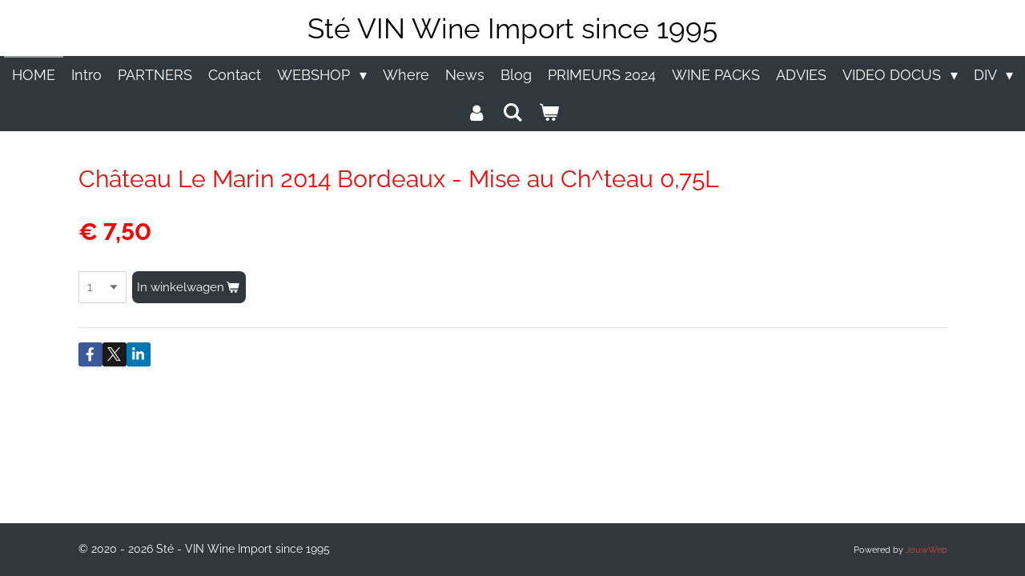

--- FILE ---
content_type: text/html; charset=UTF-8
request_url: https://www.ste-vin.be/product/1414708/chateau-le-marin-2014-bordeaux-mise-au-ch-teau-0-75l
body_size: 24403
content:
<!DOCTYPE html>
<html lang="nl">
    <head>
        <meta http-equiv="Content-Type" content="text/html; charset=utf-8">
        <meta name="viewport" content="width=device-width, initial-scale=1.0, maximum-scale=5.0">
        <meta http-equiv="X-UA-Compatible" content="IE=edge">
        <link rel="canonical" href="https://www.ste-vin.be/product/1414708/chateau-le-marin-2014-bordeaux-mise-au-ch-teau-0-75l">
        <link rel="sitemap" type="application/xml" href="https://www.ste-vin.be/sitemap.xml">
        <meta property="og:title" content="Château Le Marin 2014 Bordeaux - Mise au Ch^teau 0,75L | Sté - VIN Wine Import since 1995">
        <meta property="og:url" content="https://www.ste-vin.be/product/1414708/chateau-le-marin-2014-bordeaux-mise-au-ch-teau-0-75l">
        <base href="https://www.ste-vin.be/">
        <meta name="description" property="og:description" content="wijn sint denijs wijnen steven kerckaert wijnhuis steven kerckaert kortrijk groothandel in wijn kortrijk sint denijs kerckaert steven wijnwinkel kortrijk sint denijs

Champagne DEUTZ Amour de Deutz Grande Cuvée William Deutz Champagne Jamart Champagne Bouché Champagne Lebeau Batiste Cava l&#039;arboc, cava flama d&#039;or cava pupitre, cava rosé, prosecco, Tuilerie des Combes, maison delas, Armens, Dassault, croque michotte, villemaurine,larmande, quinault l&#039;enclos, grand mayne, la marzelle croix cardinale, fleur cardinale, gaffeliere laroque angelus fombrauge haut brisson sansonnet fonplegade canon taillefer clos rene la pointe clos du clocher carlmagnus vieille cure fronsac saint emilion, pomerol beychevelle patache d&#039;aux chasse spleen moulis charmail sociando mallet beaumont, citran, la tour carnet bernard magrez bleu de mer muraires dauzac siran prieuré lichine giscours malescot saint exupery d&#039;issan cantenac brown kirwan haut beychevelle gloria lagrange fiefs de lagrange branaire ducru talbot gloria saint pierre saint julien pauillac medoc haut medoc leoville las cases leoville poyferre  langoa barton lalande borie ducru beaucaillou gruaud larose lynch moussas grand puy ducasse pedesclaux armailhac clerc milon bellegrave fonbadet petit bocq tour des termes clauzet ormes de pez haut marbuzet serilhan phelan segur poujeaux primeurs bordeaux 2015 2016 2016 2017 2018ChampagnesChampagne JAMART Brut Carte BlancheChampagne LEBEAU BATISTE Brut TraditionChampagne ROSE LEBEAU BATISTE Brut RoséChampagne BOUCHE Brut Cuvée RéservéeMagnum 1,5LChampagne BOUCHE Brut Cuvée Saphir Champagne DEUTZ Brut Classic (Aÿ)Magnum 1,5LChampagne DEUTZ Brut Millésimé Champagne DEUTZ Brut Millésimé Blanc de BlancsChampagne Grande Cuvée WILLIAM DEUTZ Brut MillésiméChampagne AMOUR de DEUTZ Brut Millésimé Bl de BlancsMagnum 1,5LJeroboam 3LMousserende WijnenCava Brut l&#039;Arbocc 1919Cava Brut Flama d&#039;Or BrutCava Brut ROSE PupitreProsecco &quot;The Wine People&quot; TrentoSAINT - EMILIONChâteau La Tuilerie des Combes de Henri et Vincent le GrelleChâteau La Tuilerie des Combes - Montagne Saint-EmilionMagnum 1,5L3LChâteau Armens - Saint Emilion Grand Cru - Comte Malet Roquefortzelfde eigenaar als La Gaffelière Premier Grand Cru ClasséChâteau Tour Saint Christophe &quot;Les Terasses&quot; 2de w. St Em Grand Cr&quot;D&quot; de Dassault - Saint Emilion Grand CruChâteau Croque Michotte - Saint Emilion Grand Cru BioMagnum 1,5LMagnum 1,5LLes Angelots de Château Villemaurine - Saint Emilion Grand CruChâteau Larmande - Saint Emilion Grand Cru ClasséMagnum 1,5LChâteau La Magdelaine - PREMIER Grand Cru ClasséChâteau Quinault l&#039;Enclos - Saint Emilion Grand Cru Cl. (Cheval Blanc)Château Grand Mayne - Saint Emilion Grand Cru Classé (93/100 Park)93/100 Parker94/100 ParkerChâteau Prieuré La Marzelle 2015 Saint Emilion Grand CruChâteau La Marzelle - Saint Emilion Grand Cru Classé Château La Marzelle - Saint Emilion Grand Cru ClasséMagnum 1,5LChâteau Croix Cardinale - Saint Emilion Grand Cru (92/100 Parker)93/100 ParkerMagnum 1,5LChâteau La Fleur Cardinale - Saint Emilion G.C.Classé (92/100 Parker)Magnum 1,5LMagnum 1,5LChâteau Laroque - Saint Emilion Grand Cru ClasséChâteau Angelus - Premier Grand Cru Classé - 98+/100 Robert Parker98+/100 RP 2021 - 2065Magnum 1,5L94-96/100 Robert ParkerChâteau Fombrauge - Saint Emilion Grand Cru ClasséMagnum 1,5LMagnum 1,5L in CB1Château Haut Brisson - Saint Emilion Grand Cru - 92/100 R ParkerClos de l&#039;Oratoire - Saint-Emilion Grand Cru Classé - 91-93/100 RPChâteau Sansonnet - Saint Emilion Grand Cru Classé 94/100 ParkerChâteau Fongplégade - Saint Emilion Grand Cru ClasséChâteau Canon - Prermier Grand Cru ClasséChâteau Troplong Mondot - Premier Grand Cru Classé95/100 Robert Parker 2024 - 2050POMEROLLes Hauts Conseillants - Lalande de PomerolChâteau Taillefer - Pomerol (92/100 Parker)Clos René - Pomerol (92/100 Parker)Château La Pointe &quot;La Ballade de la Pointe&quot; Pomerol (2de Wijn)Château La Pointe - Pomerol (92/100 Parker)Clos du Clocher - Pomerol - 94/100 R ParkerFRONSACChâteau Mayne Vieil - FronsacChâteau Carlmagnus - FronsacMagnum 1,5LChâteau de la Dauphine - Fronsac BiodynamieChâteau La Vieille Cure - Fronsac  - 92/100 ParkerMEDOC &amp; HAUT - MEDOCLes Brulières de Beychevelle - Haut MédocLe Relais de Patache d&#039;Aux - Médoc (2de wijn)Château Patache d&#039;Aux - Médoc Magnum 1,5LMagnum 1,5L Magnum 1,5LLe Haut Médoc de CHATEAU GISCOURSChâteau Charmail - Haut Méoc - 91+/100 ParkerChâteau Beaumont - Haut Médoc (90/100 Parker)90/100Magnum 1,5LChâteau Beaumont - Haut Médoc Château Citran - Haut - Médoc CB12(89-91/100 Parker)Château Sociando Mallet - MédocChâteau Sociando Mallet &quot;Démoiselle&quot; Médoc 2ième VinChâteau La Tour Carnet - Haut Médoc Grand Cru ClasséMARGAUXLa Bastide Dauzac - Margaux  - 88-90/100 ParkerMagnum 1,5LChâteau La Gurgue - Margaux  BIOChâteau Siran - Margaux - 92-94/100 ParkerChâteau Prieuré Lichine - Margaux Grand Cru Classé92/100 ParkerChâteau Dauzac - Margaux Grand Cru Classé - 91-93/100 ParkerMagnum 1,5LChâteau Giscours - Margaux Grand Cru Classé - 94-96 Parker94-96/100 ParkerMagnum 1,5L93-95/100 ParkerChâteau Malescot Saint Exupery - Margaux Grand Cru Classé 92/100Blason d&#039;Issan - Margaux - 90/100 Robert ParkerChâteau d&#039;Issan - Margaux Grand Cru Classé - 94+/100 ParkerChâteau Marquis d&#039;Alesme Becker Grand Cru Classé 94-96/100 RPChâteau Cantenac Brown Margaux Grand Cru ClasséChâteau Kirwan - Margaux GrandCru ClasséChâteau Margaux - Margaux Grand Cru ClasséSAINT - JULIENChâteau Haut Beychevelle Gloria - Saint JulienMagnum 1,5LChâteau Lagrange - Saint Julien Grand Cru Classé 95/100 ParkerChâteau Lagrange &quot;Les Fiefs de Lagrange&quot; Saint Julien (2de Wijn)Magnum 1,5LChâteau Branaire Ducru - Saint Julien Grand Cru Classé Magnum 1,5LConnétable de Château Talbot - Saint JulienChâteau Talbot - Saint Julien Grand Cru Classé - 92/100 R ParkerChâteau Gloria - Saint Julien91/100 R Parker93/100 R ParkerChâteau Saint Pierre - Saint Julien Grand Cru ClasséChâteau Léoville Las Cases - Saint Julien Grand Cru Classé97+/100 Robert Parker - 2023 - 2060Château Léoville Poyferré - Saint Julien Grand Cru Classé - 97+/100RP94+/100 Robert Parker 2022 2045Magnum 1,5L CB394+/100 Robert ParkerChâteau Langoa Barton - Saint Julien Grand Cru Classé - 93/100 RPChâteau Beychevelle - Saint Julien Grand Cru Classé 95+/100 RP94+/100 Robert Parker 2022 - 204294+/100Magnum 1,5L94+/100Magnum 1,5L - CB194-96+/100 Robert ParkerChâteau Lalande Borie - Saint JulienChâteau Ducru Beaucaillou Saint Julien Grand Cru ClasséImperial 6LChâteau Gruaud Larose Saint Julien Grand Cru ClasséPAUILLACChâteau Lynch Moussas - Pauillac Grand Cru Classé 92-94/100 ParkerChâteau Grand Puy Ducasse - Pauillac Grand Cru Classé 90-92/100 ParkerChâteau Pédesclaux - Pauillac Grand Cru Classé - 92/100 ParkerChâteau d&#039;Armailhac - Pauillac Grand Cru Classé - Baron Rothschild93/100 ParkerChâteau Clerc Milon - Pauillac Grand Cru Classé - RothschildMagnum 1,5LChâteau Bellegrave - Pauillac 90/100 Robert ParkerChâteau Fonbadet - Pauillac 91/100 Robert ParkerChâteau Mouton Rothschild - 1er Grand Cru Classé - 96/100 RP96+/100 Robert Parker 2022 - 2067 !!!SAINT - ESTEPHEChâteau Petit Bocq - Saint-Estèphe CB12Magnum 1,5L Magnum 1,5L91/100 Parker CB12CB6Magnum 1,5LChâteau Tour des Termes - Saint Estèphe 90-92/100 Parker 91/100 NMChâteau Clauzet - Saint Estèphe - Baron Velghe - 90-92/100 ParkerChâteau Ormes de Pez - Saint EstèpheChâteau Haut Marbuzet - Saint Estèphe - 92-94/100 ParkerChâteau Sérilhan 2016 Saint Estèphe - 91-93/100 ParkerChâteau Phélan Ségur - Saint Estèphe - Philippe Van de Vyvere92/100 Robert Parker 2019 - 203193-95/100 Robert ParkerChâteau Cos d&#039;Estournel - Saint EstèpheMagnum 1,5L98+/100 Robert Parker 2025 - 2065MOULISChâteau Poujeaux - Moulis en Médoc90/100 Parker : Outstanding concentration, purity and texture…Château Chasse Spleen - Moulis en Médoc - 91/100 Parker92-94/100 ParkerMagnum 1,5LLes Eclats de Branas Grand Poujeuax - Moulis en MédocLISTRACChâteau Fourcas - Dupré - Listrac en MédocChâteau Clarcke - Listrac - Baron Edmond de Rotschild CB12CB6GRAVES &amp; PESSAC - LEOGNANGrand Enclos du Château de Cérons - GravesComte de Malartic - Péssac Léognan (2de wijn Malartic Lagraviere)Château Tour Léognan Rouge - Péssac Léognan (2de wijn Carbonn.)Château Carbonnieux Rouge - Péssac Léognan Grand Cru ClasséMagnum 1,5LChâteau Brown Rouge - Péssac Léognan - 90-92/100 ParkerChâteau Olivier Rouge - Péssac Léognan Grand Cru Classé91/100 ParkerChâteau Olivier &quot;Le Dauphin d&#039;Olivier&quot; Péssac Léognan 2ième VinChâteau Malartic-Lagravière - Péssac-Léognan - Gr.Cru Cl. 91/100 ParkerDomaine de Chevalier Rouge - Péssac Léognan GCC 95/100 Parker94+/100 Parker94+/100Magnum 1,5L94/100 Parker 2022 - 2039Magnum 1,5L94-96+/100 Robert ParkerDomaine de Chevalier &quot;Esprit de Chevalier&quot; 2ième Vin - 90/100 ParkerChâteau Smith Haut Lafite - Péssac Léognan Grand Cru Cl. 98/100 RPLes Hauts de Smith - Péssac LéognanMagnums 1,5LChâteau Pape Clément - Péssac Léognan Grand Cru Classé 96/10096/100 ParkerMagnum 1,5L96/100 Robert Parker 2022 - 204296/100Magnum 1,5L -  CB194+/100 Robert Parker 2022 - 204896-98/100 Robert Parker96-98/100Magnum 1,5L96-98/100Double Magnum 3L96-98/100Imperial 6L96-98/100Salmanazar 9LChâteau Pape Clément &quot;Le Clementin&quot; Péssac Léognan 2ième VinChâteau Larrivet Haut Brion - Péssac Léognan Grand Cru ClasséSalmanazar 9LChâteau Les Carmes Haut Brion - Péssac Léognan Grand Cru ClasséMagnum 1,5L -  CB193+/100 Robert Parker 2023 - 2045Château La Mission Haut Brion Péssac Léognan Grand Cru ClasséChâteau Haut Brion Péssac Léognan Premier Grand Cru ClasséBORDEAUX BLANCAille d&#039;Argent de RothschildGrand Bateau de Beychevelle - Bordeau BlancChâteau Mont Pérat Blanc - Bordeaux (Despagne) 91/100 ParkerGRAVES BLANC &amp; PESSAC LEOGNAN BLANCGrand Enclos du Château de Cérons BlancChâteau Tour Léognan - Péssac (2de wijn Carbonnieux) BlancChâteau Carbonnieux Blanc - Péssac Léognan Grand Cru ClasséLes Hauts de Smith Haut Lafite - Péssac Léognan BlancBORDEAUX ROSEChâteau Pénin Bordeaux ClairetBeste Clairet ter wereld ! BORDEAUX SAUTERNESChâteau Coutet - Barsac 1er Grand Cru Classé Château Clos Haut Peyraguey - 1er Grand Cru Classé Sauternes BORDEAUX ROODChâteau Le Marin - Bordeaux RougeGrand Bateau de Beychevelle - Bordeaux Rouge1/2 0,375LMagnum 1,5LVignobles Carteyron - Bordeaux SupérieurChâteau Pénin &quot;Grande Selection&quot; Bordeaux SupérieurVignobles Goubau - Côtes de CastillonLes Charmes de Château GoubauChâteau Goubau - Côtes de CastillonVignobles ThienpontChâteau La Prade - Bordeaux Côtes de Francs (Thienpont)Château Puygueraud - Côtes des Francs (Thienpont)Château Le Pin Beausoleil Bordeaux SupérieurVignobles Stéphan von NeippergChâteau d&#039;Aiguilhe - Castillon 91/100 Parker (ter info 2015 slechts 88)ROSE VIGNOBLES BERNARD MAGREZ - Château Pape Clément Grand Cru ClasséLanguedoc - Sud de FranceBleu de Mer Rosé - Bernard MagrezMagnum 1,5LChâteau des Muraires - Côtes de Provence - Bernard Magrez EXCELLENCEPROVENCE Rosé&quot; R &quot; de Ramatuelle - Golfe de Saint-Tropez - Côtes de Provence Rosé&quot;Signature&quot; Les Quatre Tours - Côteaux d&#039;Aix en ProvenceMagnum 1,5LChâteau des Muraires &quot;Excellence&quot; Bernard Magrez PromoBOURGOGNE &amp; Grand Cru du Beaujolais ROUGEBourgogne Domaine Hospice de Beaujeu &quot;Cuvée Messire de Tremont&quot; Brouilly Domaine Hospice de BeaujeuMorgon Château des Jacques - Maison Louis JadotBourgogne - Domaine Bernard MoreauBourgogne Hautes Côtes de Beaune Maison RegnardPropriété Baron de LadoucetteVolnay - Domaine Henri Darnat BOURGOGNE BLANCMeursault &quot;Clos du Domaine&quot; Domaine Henri DarnatBourgone Blanc &quot;Colin Barollet&quot; à Meursault ChablisLOIRE BLANCSauvignon de Touraine La Cheteau - Médaille d&#039;Or ParisChâteau du Coing de St. Fiacre - Muscadet de Sèvre &amp; Maine &quot;sur lie&quot;Chardonnay &quot;La Forchetière&quot; Val de LoireSANCERRE Domaine Roger Neveu &quot;La Grande Côte&quot;1/2  37,5clPouilly-Fumé - Domaine FavraySUD OUEST BLANCDomaine Horgelus &quot;Colombard Sauvignon&quot; Côtes de GascogneMarcel Martin &quot;Colombard Chardonnay&quot; Côtes de Gascogne SUD OUEST ROUGEDomaine Horgelus &quot;Phi Ling Pur Tannat&quot; Côtes de GascogneChâteau de Fontenelles &quot;Futs de Chene&quot; BergeracCOTES DU RHONE ROUGE et BLANCVentoux &quot;Les Gélinottes&quot; 2015 Domaine Alain Jaume (89/100 Parker)Vinsobres &quot;Bram Fame&quot; Côtes-du-Rhône &quot;Vieilles Vignes&quot; Côtes-du-Rhône &quot;Saint Esprit&quot; Maison DELAS (Tournon Hermitage)Château Mont Redon - Châteauneuf du Pape BlancDomaine de Fondrèche - de absolute Topwijnen van de VentouxCôtes du Ventoux Domaine de Fondreche - 91/100 ParkerCôtes de Ventoux Domaine de Fondreche - 90-92/100 ParkerCôtes de Ventoux Domaine de Fondreche - 90-92/100 ParkerCôtes de Ventoux Domaine de FondrècheCôtes de Ventoux Domaine de Fondrèche &quot;Cuvée Persia&quot; 92-94/100 ParkerCôtes de Ventoux Domaine de Fondrèche &quot;Cuvée Persia&quot; 91-94/100 ParkerDomaine Alain Jaume - sinds 1826Ventoux &quot;Les Gélinottes&quot; Alain Jaume - 89/100 ParkerLirac &quot;Clos de Sixte&quot; Alain Jaume - 93+/100 ParkerVacqueyras &quot;Château Mazane&quot; Alain Jaume BioGigondas &quot;Terrasses de Montmirail&quot; Alain JaumeSaint Joseph &quot;Cuvée Ro-Ré&quot; Domaine Chèze à LimonySaint Joseph Domaine Christophe Pichon - 92-94/100 ParkerJT du Château de Nages - Costières de Nîmes - M. Gassier 91-93/100Château La Nerthe - Châteauneuf-du-Pape - 94/100 RPChâteau Mont-Rédon - Châteauneuf-du-PapeClos Mont Olivet - Châteauneuf-du-Pape &quot;Le Petit Mont&quot; Clos Mont Olivet - Côtes du Rhône Vieilles VignesLANGUEDOC - ROUSSILLON ROUGETerres de Molines RougeMerlot Elegance - Domaine Joseph Castan Château Fontanches - Saint Chinian - Gilles CantonChâteau Fontanches &quot;Cuvée Les Ulyères&quot; Saint Chinian - Mise au Ch.Les Vins de Jean Louis Denois - Aoc LimouxLes Oliviers (Syrah - Grenache) - Jean Louis DenoisCabernet Franc - Domaine de la Bourdette - JL Denois BIOLes Vins de Guillaume Panis - AOC CorbièresChâteau du Vieux Parc &quot;Cuvée Héritage&quot; Corbières Mis au ChâteauMagnum Château du Vieux Parc &quot;Cuvée Héritage&quot; Corbières 1,5LChâteau du Vieux Parc &quot;Cuvée Sélection&quot; Corbières Mis au ChâteauChâteau du Donjon &quot;Grande Selection&quot; MinervoisLANGUEDOC ROUSSILLON ROSEWinebar Rosé CinsaultTerres de Molines Rosé - Vignobles Michel Gassier BIOLiberty Nages Rouge - Blanc - Rosé BioLiberty Nages Moelleux (zoet) GourmandiseLANGUEDOC ROUSSILLON BLANCTerres de Molines Blanc - Vignobles Michel Gassier BIOidem per 10LChardonnay &quot;&#039;Elegance&quot; Joseph CastanChardonnay &quot;Pierre Henri&quot; Les Hauts de Lalande - lekkerste wijnen lekkere wijn kortrijk heerlijke wijn superwijn kortrijk sint denijs groothandel topwijnen sint denijs kortrijk topwijn topwijnen bordeaux Cité du CarcasonneSPANJE WITVergel Blanco - Bodegas Pinoso - Alicante BIONavesur Verdejo - Rueda BlancoSPANJE ROODToro Roble Miralmonte Bodegas Frutos VillarJumilla Roble Nydia 4 meses Costers del Segre Do &quot;Las Cuadras&quot; Garnacha Tempranillo Rioja Criança Bodgas LanRioja Reserva Bodegas LanITALIE ROODNero d&#039;Avola - Canapi - SiciliaScabi - Sangiovese di Romagna - Emiglia Romagna BIOVivian - Rosso Rubicone - San Valentino - Emiglia Romanga BIOVilla Terlina &quot;Monsicuro&quot; Barbera d&#039;AstiLavignone &quot;Pico Maccario&quot; Barbera d&#039;Asti DOCGMagnum 1,5L  CB1Tenuta di Collosorbo - Montalcino ToscaneRosso di Montalcino - Tenuta di CollosorboBrunello di Montalcino DOCG - Tenuta di CollosorboBarolo - Fransesco Sobrero - PiemonteITALIE WITFather&#039;s Eyes &quot;Chardonnay&quot; di Lenardo - Venezia GiuliaMagnum 1,5LCHILI WITKORTA White Blend  ChiliCHILI ROODCabernet Sauvignon - Korta Vineyards Carmenere &quot;RESERVA&quot; KORTA Estate BottledPetit Verdot &quot;RESERVA&quot; KORTA Estate BottledLos Vascos &quot;Cabernet Sauvignon&quot; Domaine Lafite RothschildARGENTINIE WITChardonnay &quot;Alamos&quot; Catena - Mendoza ArgentinaARGENTINIE ROODMalbec &quot;Alamos&quot; Catena - Mendoza ArgentinaClos de los Siete - Michel Rolland (90/100 Robert Parker)Gran Mascota Malbec - Mendoza Argentina 90/100 ParkerZUID AFRIKA WITKaapse Leeuw Chenin BlancOude Kaap Semi Sweet &quot;Elegant&quot; ZUID AFRIKA ROODMuller&#039;s Valley Red BlendStark Condé &quot;Pinot Noir&quot; Postcard Series - ElginDe Gevrey Chambertin van Zuid Africa !APERITIEVENPorto Fonseca Sherry Domecq FinoGLAZENChef &amp; Sommelier Young Wines Cabernet Chef &amp; Sommelier Tulp Cabernet Champagneglas 17cl BrioSpiegelau Expert Tasting (Platinium)">
                <script nonce="0099c96a08a1bcfd7924528decf12507">
            
            window.JOUWWEB = window.JOUWWEB || {};
            window.JOUWWEB.application = window.JOUWWEB.application || {};
            window.JOUWWEB.application = {"backends":[{"domain":"jouwweb.nl","freeDomain":"jouwweb.site"},{"domain":"webador.com","freeDomain":"webadorsite.com"},{"domain":"webador.de","freeDomain":"webadorsite.com"},{"domain":"webador.fr","freeDomain":"webadorsite.com"},{"domain":"webador.es","freeDomain":"webadorsite.com"},{"domain":"webador.it","freeDomain":"webadorsite.com"},{"domain":"jouwweb.be","freeDomain":"jouwweb.site"},{"domain":"webador.ie","freeDomain":"webadorsite.com"},{"domain":"webador.co.uk","freeDomain":"webadorsite.com"},{"domain":"webador.at","freeDomain":"webadorsite.com"},{"domain":"webador.be","freeDomain":"webadorsite.com"},{"domain":"webador.ch","freeDomain":"webadorsite.com"},{"domain":"webador.ch","freeDomain":"webadorsite.com"},{"domain":"webador.mx","freeDomain":"webadorsite.com"},{"domain":"webador.com","freeDomain":"webadorsite.com"},{"domain":"webador.dk","freeDomain":"webadorsite.com"},{"domain":"webador.se","freeDomain":"webadorsite.com"},{"domain":"webador.no","freeDomain":"webadorsite.com"},{"domain":"webador.fi","freeDomain":"webadorsite.com"},{"domain":"webador.ca","freeDomain":"webadorsite.com"},{"domain":"webador.ca","freeDomain":"webadorsite.com"},{"domain":"webador.pl","freeDomain":"webadorsite.com"},{"domain":"webador.com.au","freeDomain":"webadorsite.com"},{"domain":"webador.nz","freeDomain":"webadorsite.com"}],"editorLocale":"nl-BE","editorTimezone":"Europe\/Brussels","editorLanguage":"nl","analytics4TrackingId":"G-E6PZPGE4QM","analyticsDimensions":[],"backendDomain":"www.jouwweb.nl","backendShortDomain":"jouwweb.nl","backendKey":"jouwweb-nl","freeWebsiteDomain":"jouwweb.site","noSsl":false,"build":{"reference":"19a97ca"},"linkHostnames":["www.jouwweb.nl","www.webador.com","www.webador.de","www.webador.fr","www.webador.es","www.webador.it","www.jouwweb.be","www.webador.ie","www.webador.co.uk","www.webador.at","www.webador.be","www.webador.ch","fr.webador.ch","www.webador.mx","es.webador.com","www.webador.dk","www.webador.se","www.webador.no","www.webador.fi","www.webador.ca","fr.webador.ca","www.webador.pl","www.webador.com.au","www.webador.nz"],"assetsUrl":"https:\/\/assets.jwwb.nl","loginUrl":"https:\/\/www.jouwweb.nl\/inloggen","publishUrl":"https:\/\/www.jouwweb.nl\/v2\/website\/1270451\/publish-proxy","adminUserOrIp":false,"pricing":{"plans":{"lite":{"amount":"700","currency":"EUR"},"pro":{"amount":"1200","currency":"EUR"},"business":{"amount":"2400","currency":"EUR"}},"yearlyDiscount":{"price":{"amount":"0","currency":"EUR"},"ratio":0,"percent":"0%","discountPrice":{"amount":"0","currency":"EUR"},"termPricePerMonth":{"amount":"0","currency":"EUR"},"termPricePerYear":{"amount":"0","currency":"EUR"}}},"hcUrl":{"add-product-variants":"https:\/\/help.jouwweb.nl\/hc\/nl\/articles\/28594307773201","basic-vs-advanced-shipping":"https:\/\/help.jouwweb.nl\/hc\/nl\/articles\/28594268794257","html-in-head":"https:\/\/help.jouwweb.nl\/hc\/nl\/articles\/28594336422545","link-domain-name":"https:\/\/help.jouwweb.nl\/hc\/nl\/articles\/28594325307409","optimize-for-mobile":"https:\/\/help.jouwweb.nl\/hc\/nl\/articles\/28594312927121","seo":"https:\/\/help.jouwweb.nl\/hc\/nl\/sections\/28507243966737","transfer-domain-name":"https:\/\/help.jouwweb.nl\/hc\/nl\/articles\/28594325232657","website-not-secure":"https:\/\/help.jouwweb.nl\/hc\/nl\/articles\/28594252935825"}};
            window.JOUWWEB.brand = {"type":"jouwweb","name":"JouwWeb","domain":"JouwWeb.nl","supportEmail":"support@jouwweb.nl"};
                    
                window.JOUWWEB = window.JOUWWEB || {};
                window.JOUWWEB.websiteRendering = {"locale":"nl-NL","timezone":"Europe\/Brussels","routes":{"api\/upload\/product-field":"\/_api\/upload\/product-field","checkout\/cart":"\/winkelwagen","payment":"\/bestelling-afronden\/:publicOrderId","payment\/forward":"\/bestelling-afronden\/:publicOrderId\/forward","public-order":"\/bestelling\/:publicOrderId","checkout\/authorize":"\/winkelwagen\/authorize\/:gateway","wishlist":"\/verlanglijst"}};
                                                    window.JOUWWEB.website = {"id":1270451,"locale":"nl-NL","enabled":true,"title":"St\u00e9 - VIN Wine Import since 1995","hasTitle":true,"roleOfLoggedInUser":null,"ownerLocale":"nl-BE","plan":"business","freeWebsiteDomain":"jouwweb.site","backendKey":"jouwweb-be","currency":"EUR","defaultLocale":"nl-NL","url":"https:\/\/www.ste-vin.be\/","homepageSegmentId":5088141,"category":"webshop","isOffline":false,"isPublished":true,"locales":["nl-NL"],"allowed":{"ads":false,"credits":true,"externalLinks":true,"slideshow":true,"customDefaultSlideshow":true,"hostedAlbums":true,"moderators":true,"mailboxQuota":10,"statisticsVisitors":true,"statisticsDetailed":true,"statisticsMonths":-1,"favicon":true,"password":true,"freeDomains":2,"freeMailAccounts":1,"canUseLanguages":false,"fileUpload":true,"legacyFontSize":false,"webshop":true,"products":-1,"imageText":false,"search":true,"audioUpload":true,"videoUpload":5000,"allowDangerousForms":false,"allowHtmlCode":true,"mobileBar":true,"sidebar":true,"poll":false,"allowCustomForms":true,"allowBusinessListing":true,"allowCustomAnalytics":true,"allowAccountingLink":true,"digitalProducts":true,"sitemapElement":true},"mobileBar":{"enabled":true,"theme":"dark","email":{"active":true,"value":"stevin@telenet.be"},"location":{"active":true,"value":"Spoorwegstraat 4, Sint-Denijs"},"phone":{"active":true,"value":"+32475845045"},"whatsapp":{"active":true,"value":"+32475845045"},"social":{"active":true,"network":"facebook","value":"wijnenstevin\/"}},"webshop":{"enabled":true,"currency":"EUR","taxEnabled":true,"taxInclusive":true,"vatDisclaimerVisible":false,"orderNotice":"<p>Beste Klant.  De bestelling is altijd onder voorbehoud van voorraad, omdat de wijnen ook op traditionele manier worden aangeboden.  Alvast bedankt voor Uw begrip.  Levering gratis in West-Vlaanderen, Oost-Vlaanderen en Henegouwen vanaf 299,00 euro.  Leveringskosten in andere provincies of het buitenland dienen aangevraagd te worden per mail stevin@telenet.be.  Er wordt altijd gestreefd naar de goedkoopste oplossing.  <\/p>","orderConfirmation":"<p>Hartelijk bedankt voor je bestelling! Je ontvangt zo spoedig mogelijk bericht van ons over de afhandeling van je bestelling.  De bevestiging van deze bestelling is altijd onder voorbehoud van voorraad, omdat de wijnen ook op traditionele manier worden aangeboden. Alvast bedankt voor Uw begrip.<\/p>","freeShipping":false,"freeShippingAmount":"0.00","shippingDisclaimerVisible":false,"pickupAllowed":true,"couponAllowed":false,"detailsPageAvailable":true,"socialMediaVisible":true,"termsPage":5120218,"termsPageUrl":"\/webshop\/algemene-voorwaarden-webshop","extraTerms":null,"pricingVisible":true,"orderButtonVisible":true,"shippingAdvanced":false,"shippingAdvancedBackEnd":false,"soldOutVisible":true,"backInStockNotificationEnabled":false,"canAddProducts":true,"nextOrderNumber":328,"allowedServicePoints":[],"sendcloudConfigured":false,"sendcloudFallbackPublicKey":"a3d50033a59b4a598f1d7ce7e72aafdf","taxExemptionAllowed":false,"invoiceComment":null,"emptyCartVisible":true,"minimumOrderPrice":null,"productNumbersEnabled":false,"wishlistEnabled":false,"hideTaxOnCart":false},"isTreatedAsWebshop":true};                            window.JOUWWEB.cart = {"products":[],"coupon":null,"shippingCountryCode":null,"shippingChoice":null,"breakdown":[]};                            window.JOUWWEB.scripts = ["website-rendering\/webshop"];                        window.parent.JOUWWEB.colorPalette = window.JOUWWEB.colorPalette;
        </script>
                <title>Château Le Marin 2014 Bordeaux - Mise au Ch^teau 0,75L | Sté - VIN Wine Import since 1995</title>
                                            <link href="https://primary.jwwb.nl/public/p/o/z/temp-vwjpsoscggqffmwcwgwz/touch-icon-iphone.png?bust=1700574899" rel="apple-touch-icon" sizes="60x60">                                                <link href="https://primary.jwwb.nl/public/p/o/z/temp-vwjpsoscggqffmwcwgwz/touch-icon-ipad.png?bust=1700574899" rel="apple-touch-icon" sizes="76x76">                                                <link href="https://primary.jwwb.nl/public/p/o/z/temp-vwjpsoscggqffmwcwgwz/touch-icon-iphone-retina.png?bust=1700574899" rel="apple-touch-icon" sizes="120x120">                                                <link href="https://primary.jwwb.nl/public/p/o/z/temp-vwjpsoscggqffmwcwgwz/touch-icon-ipad-retina.png?bust=1700574899" rel="apple-touch-icon" sizes="152x152">                                                <link href="https://primary.jwwb.nl/public/p/o/z/temp-vwjpsoscggqffmwcwgwz/favicon.png?bust=1700574899" rel="shortcut icon">                                                <link href="https://primary.jwwb.nl/public/p/o/z/temp-vwjpsoscggqffmwcwgwz/favicon.png?bust=1700574899" rel="icon">                                                        <meta name="twitter:card" content="summary">
                                                    <script src="https://plausible.io/js/script.manual.js" nonce="0099c96a08a1bcfd7924528decf12507" data-turbo-track="reload" defer data-domain="shard1.jouwweb.nl"></script>
<link rel="stylesheet" type="text/css" href="https://gfonts.jwwb.nl/css?display=fallback&amp;family=Raleway%3A400%2C700%2C400italic%2C700italic" nonce="0099c96a08a1bcfd7924528decf12507" data-turbo-track="dynamic">
<script src="https://assets.jwwb.nl/assets/build/website-rendering/nl-NL.js?bust=af8dcdef13a1895089e9" nonce="0099c96a08a1bcfd7924528decf12507" data-turbo-track="reload" defer></script>
<script src="https://assets.jwwb.nl/assets/website-rendering/runtime.e155993011efc7175f1d.js?bust=9c9da86aa25b93d0d097" nonce="0099c96a08a1bcfd7924528decf12507" data-turbo-track="reload" defer></script>
<script src="https://assets.jwwb.nl/assets/website-rendering/812.881ee67943804724d5af.js?bust=78ab7ad7d6392c42d317" nonce="0099c96a08a1bcfd7924528decf12507" data-turbo-track="reload" defer></script>
<script src="https://assets.jwwb.nl/assets/website-rendering/main.1b6d8d1b0a1591358b94.js?bust=622d7a089b31aacec880" nonce="0099c96a08a1bcfd7924528decf12507" data-turbo-track="reload" defer></script>
<link rel="preload" href="https://assets.jwwb.nl/assets/website-rendering/styles.fe615cbe702fd3e65b4d.css?bust=585f72bc049874908885" as="style">
<link rel="preload" href="https://assets.jwwb.nl/assets/website-rendering/fonts/icons-website-rendering/font/website-rendering.woff2?bust=bd2797014f9452dadc8e" as="font" crossorigin>
<link rel="preconnect" href="https://gfonts.jwwb.nl">
<link rel="stylesheet" type="text/css" href="https://assets.jwwb.nl/assets/website-rendering/styles.fe615cbe702fd3e65b4d.css?bust=585f72bc049874908885" nonce="0099c96a08a1bcfd7924528decf12507" data-turbo-track="dynamic">
<link rel="preconnect" href="https://assets.jwwb.nl">
<link rel="stylesheet" type="text/css" href="https://primary.jwwb.nl/public/p/o/z/temp-vwjpsoscggqffmwcwgwz/style.css?bust=1770050834" nonce="0099c96a08a1bcfd7924528decf12507" data-turbo-track="dynamic">    </head>
    <body
        id="top"
        class="jw-is-no-slideshow jw-header-is-text jw-is-segment-product jw-is-frontend jw-is-no-sidebar jw-is-no-messagebar jw-is-no-touch-device jw-is-no-mobile"
                                    data-jouwweb-page="1414708"
                                                data-jouwweb-segment-id="1414708"
                                                data-jouwweb-segment-type="product"
                                                data-template-threshold="800"
                                                data-template-name="modern"
                            itemscope
        itemtype="https://schema.org/Product"
    >
                                    <meta itemprop="url" content="https://www.ste-vin.be/product/1414708/chateau-le-marin-2014-bordeaux-mise-au-ch-teau-0-75l">
        <a href="#main-content" class="jw-skip-link">
            Ga direct naar de hoofdinhoud        </a>
        <div class="jw-background"></div>
        <div class="jw-body">
            <div class="jw-mobile-menu jw-mobile-is-text js-mobile-menu">
            <button
            type="button"
            class="jw-mobile-menu__button jw-mobile-toggle"
            aria-label="Open / sluit menu"
        >
            <span class="jw-icon-burger"></span>
        </button>
        <div class="jw-mobile-header jw-mobile-header--text">
        <a            class="jw-mobile-header-content"
                            href="/"
                        >
                                        <div class="jw-mobile-text">
                    St&eacute; VIN Wine Import since 1995                </div>
                    </a>
    </div>

        <a
        href="/winkelwagen"
        class="jw-mobile-menu__button jw-mobile-header-cart"
        aria-label="Bekijk winkelwagen"
    >
        <span class="jw-icon-badge-wrapper">
            <span class="website-rendering-icon-basket" aria-hidden="true"></span>
            <span class="jw-icon-badge hidden" aria-hidden="true"></span>
        </span>
    </a>
    
    </div>
    <div class="jw-mobile-menu-search jw-mobile-menu-search--hidden">
        <form
            action="/zoeken"
            method="get"
            class="jw-mobile-menu-search__box"
        >
            <input
                type="text"
                name="q"
                value=""
                placeholder="Zoeken..."
                class="jw-mobile-menu-search__input"
                aria-label="Zoeken"
            >
            <button type="submit" class="jw-btn jw-btn--style-flat jw-mobile-menu-search__button" aria-label="Zoeken">
                <span class="website-rendering-icon-search" aria-hidden="true"></span>
            </button>
            <button type="button" class="jw-btn jw-btn--style-flat jw-mobile-menu-search__button js-cancel-search" aria-label="Zoekopdracht annuleren">
                <span class="website-rendering-icon-cancel" aria-hidden="true"></span>
            </button>
        </form>
    </div>
            <header class="header-wrap js-topbar-content-container">
    <div class="header-wrap__inner">
        <div class="jw-header-logo">
        <div
    class="jw-header jw-header-title-container jw-header-text jw-header-text-toggle"
    data-stylable="false"
>
    <a        id="jw-header-title"
        class="jw-header-title"
                    href="/"
            >
        St&eacute; VIN Wine Import since 1995    </a>
</div>
</div>
    </div>
</header>
<script nonce="0099c96a08a1bcfd7924528decf12507">
    JOUWWEB.templateConfig = {
        header: {
            selector: '.header-wrap',
            mobileSelector: '.jw-mobile-menu',
            updatePusher: function (headerHeight) {
                var $sliderStyle = $('#sliderStyle');

                if ($sliderStyle.length === 0) {
                    $sliderStyle = $('<style />')
                        .attr('id', 'sliderStyle')
                        .appendTo(document.body);
                }

                $sliderStyle.html('.jw-slideshow-slide-content { padding-top: ' + headerHeight + 'px; padding-bottom: ' + (headerHeight * (2/3)) + 'px; } .bx-controls-direction { margin-top: ' + (headerHeight * (1/6)) + 'px; }');

                // make sure slider also gets correct height (because of the added padding)
                $('.jw-slideshow-slide[aria-hidden=false]').each(function (index) {
                    var $this = $(this);
                    headerHeight = $this.outerHeight() > headerHeight ? $this.outerHeight() : headerHeight;
                    $this.closest('.bx-viewport').css({
                        height: headerHeight + 'px',
                    });
                });

                // If a page has a message-bar, offset the mobile nav.
                const $messageBar = $('.message-bar');
                if ($messageBar.length > 0) {
                    // Only apply to .js-mobile-menu if there is a slideshow
                    $(`.jw-is-slideshow .js-mobile-menu, .jw-menu-clone`).css('top', $messageBar.outerHeight());
                }
            },
        },
        mainContentOffset: function () {
            return $('.main-content').offset().top - ($('body').hasClass('jw-menu-is-mobile') ? 0 : 60);
        },
    };
</script>
<nav class="jw-menu-copy">
    <ul
    id="jw-menu"
    class="jw-menu jw-menu-horizontal"
            >
            <li
    class="jw-menu-item jw-menu-is-active"
>
        <a        class="jw-menu-link js-active-menu-item"
        href="/"                                            data-page-link-id="5088141"
                            >
                <span class="">
            HOME        </span>
            </a>
                </li>
            <li
    class="jw-menu-item"
>
        <a        class="jw-menu-link"
        href="/intro"                                            data-page-link-id="5088293"
                            >
                <span class="">
            Intro        </span>
            </a>
                </li>
            <li
    class="jw-menu-item"
>
        <a        class="jw-menu-link"
        href="/partners"                                            data-page-link-id="6869581"
                            >
                <span class="">
            PARTNERS        </span>
            </a>
                </li>
            <li
    class="jw-menu-item"
>
        <a        class="jw-menu-link"
        href="/contact"                                            data-page-link-id="5088296"
                            >
                <span class="">
            Contact        </span>
            </a>
                </li>
            <li
    class="jw-menu-item jw-menu-has-submenu"
>
        <a        class="jw-menu-link"
        href="/webshop"                                            data-page-link-id="5089971"
                            >
                <span class="">
            WEBSHOP        </span>
                    <span class="jw-arrow jw-arrow-toplevel"></span>
            </a>
                    <ul
            class="jw-submenu"
                    >
                            <li
    class="jw-menu-item"
>
        <a        class="jw-menu-link"
        href="/webshop/algemene-voorwaarden-webshop"                                            data-page-link-id="5120218"
                            >
                <span class="">
            Algemene Voorwaarden Webshop        </span>
            </a>
                </li>
                            <li
    class="jw-menu-item jw-menu-has-submenu"
>
        <a        class="jw-menu-link"
        href="/webshop/mousserende-wijn-sparkling"                                            data-page-link-id="5094407"
                            >
                <span class="">
            MOUSSERENDE WIJN - Sparkling        </span>
                    <span class="jw-arrow"></span>
            </a>
                    <ul
            class="jw-submenu"
                    >
                            <li
    class="jw-menu-item"
>
        <a        class="jw-menu-link"
        href="/webshop/mousserende-wijn-sparkling/cava-cremant-prosecco"                                            data-page-link-id="5094477"
                            >
                <span class="">
            Cava - Crémant - Prosecco        </span>
            </a>
                </li>
                            <li
    class="jw-menu-item"
>
        <a        class="jw-menu-link"
        href="/webshop/mousserende-wijn-sparkling/champagne-france"                                            data-page-link-id="5094480"
                            >
                <span class="">
            Champagne FRANCE        </span>
            </a>
                </li>
                    </ul>
        </li>
                            <li
    class="jw-menu-item jw-menu-has-submenu"
>
        <a        class="jw-menu-link"
        href="/webshop/witte-wijn"                                            data-page-link-id="5094415"
                            >
                <span class="">
            WITTE WIJN        </span>
                    <span class="jw-arrow"></span>
            </a>
                    <ul
            class="jw-submenu"
                    >
                            <li
    class="jw-menu-item"
>
        <a        class="jw-menu-link"
        href="/webshop/witte-wijn/bordeaux-blanc-graves-pessac-leognan"                                            data-page-link-id="5094801"
                            >
                <span class="">
            BORDEAUX BLANC Graves Péssac Léognan        </span>
            </a>
                </li>
                            <li
    class="jw-menu-item"
>
        <a        class="jw-menu-link"
        href="/webshop/witte-wijn/bourgogne-wit"                                            data-page-link-id="5094807"
                            >
                <span class="">
            BOURGOGNE Wit        </span>
            </a>
                </li>
                            <li
    class="jw-menu-item"
>
        <a        class="jw-menu-link"
        href="/webshop/witte-wijn/loire-wit"                                            data-page-link-id="5094812"
                            >
                <span class="">
            LOIRE wit        </span>
            </a>
                </li>
                            <li
    class="jw-menu-item"
>
        <a        class="jw-menu-link"
        href="/webshop/witte-wijn/languedoc-sud-ouest-wit"                                            data-page-link-id="5094816"
                            >
                <span class="">
            LANGUEDOC &amp; SUD OUEST Wit        </span>
            </a>
                </li>
                            <li
    class="jw-menu-item"
>
        <a        class="jw-menu-link"
        href="/webshop/witte-wijn/roussillon-wit"                                            data-page-link-id="21409792"
                            >
                <span class="">
            ROUSSILLON Wit        </span>
            </a>
                </li>
                            <li
    class="jw-menu-item"
>
        <a        class="jw-menu-link"
        href="/webshop/witte-wijn/spanje-wit"                                            data-page-link-id="5094841"
                            >
                <span class="">
            Spanje Wit        </span>
            </a>
                </li>
                            <li
    class="jw-menu-item"
>
        <a        class="jw-menu-link"
        href="/webshop/witte-wijn/italie-wit"                                            data-page-link-id="5094842"
                            >
                <span class="">
            Italie Wit        </span>
            </a>
                </li>
                            <li
    class="jw-menu-item"
>
        <a        class="jw-menu-link"
        href="/webshop/witte-wijn/oostenrijk-wit"                                            data-page-link-id="9451740"
                            >
                <span class="">
            Oostenrijk Wit        </span>
            </a>
                </li>
                            <li
    class="jw-menu-item"
>
        <a        class="jw-menu-link"
        href="/webshop/witte-wijn/chili-argentinie-wit"                                            data-page-link-id="5094847"
                            >
                <span class="">
            Chili &amp; Argentinie Wit        </span>
            </a>
                </li>
                            <li
    class="jw-menu-item"
>
        <a        class="jw-menu-link"
        href="/webshop/witte-wijn/south-africa-wit"                                            data-page-link-id="26482685"
                            >
                <span class="">
            South Africa Wit        </span>
            </a>
                </li>
                            <li
    class="jw-menu-item"
>
        <a        class="jw-menu-link"
        href="/webshop/witte-wijn/sauternes"                                            data-page-link-id="5112493"
                            >
                <span class="">
            SAUTERNES        </span>
            </a>
                </li>
                            <li
    class="jw-menu-item"
>
        <a        class="jw-menu-link"
        href="/webshop/witte-wijn/overige-zoete-witte-wijn"                                            data-page-link-id="6795980"
                            >
                <span class="">
            Overige Zoete Witte Wijn        </span>
            </a>
                </li>
                    </ul>
        </li>
                            <li
    class="jw-menu-item"
>
        <a        class="jw-menu-link"
        href="/webshop/rose-wijn"                                            data-page-link-id="5094419"
                            >
                <span class="">
            ROSE WIJN        </span>
            </a>
                </li>
                            <li
    class="jw-menu-item"
>
        <a        class="jw-menu-link"
        href="/webshop/orange-wine-1"                                            data-page-link-id="17010725"
                            >
                <span class="">
            ORANGE WINE        </span>
            </a>
                </li>
                            <li
    class="jw-menu-item jw-menu-has-submenu"
>
        <a        class="jw-menu-link"
        href="/webshop/rode-wijn"                                            data-page-link-id="5094421"
                            >
                <span class="">
            RODE WIJN        </span>
                    <span class="jw-arrow"></span>
            </a>
                    <ul
            class="jw-submenu"
                    >
                            <li
    class="jw-menu-item jw-menu-has-submenu"
>
        <a        class="jw-menu-link"
        href="/webshop/rode-wijn/bordeaux-france"                                            data-page-link-id="5094484"
                            >
                <span class="">
            BORDEAUX FRANCE        </span>
                    <span class="jw-arrow"></span>
            </a>
                    <ul
            class="jw-submenu"
                    >
                            <li
    class="jw-menu-item"
>
        <a        class="jw-menu-link"
        href="/webshop/rode-wijn/bordeaux-france/saint-emilion-grand-cru-classe"                                            data-page-link-id="5094508"
                            >
                <span class="">
            SAINT EMILION GRAND CRU &amp; CLASSE        </span>
            </a>
                </li>
                            <li
    class="jw-menu-item"
>
        <a        class="jw-menu-link"
        href="/webshop/rode-wijn/bordeaux-france/saint-emilion-premier-grand-cru-classe"                                            data-page-link-id="7827940"
                            >
                <span class="">
            SAINT EMILION  PREMIER Grand Cru Classé        </span>
            </a>
                </li>
                            <li
    class="jw-menu-item"
>
        <a        class="jw-menu-link"
        href="/webshop/rode-wijn/bordeaux-france/pomerol-lalande-de-pomerol"                                            data-page-link-id="5094513"
                            >
                <span class="">
            POMEROL &amp; Lalande de Pomerol        </span>
            </a>
                </li>
                            <li
    class="jw-menu-item"
>
        <a        class="jw-menu-link"
        href="/webshop/rode-wijn/bordeaux-france/fronsac"                                            data-page-link-id="5094750"
                            >
                <span class="">
            Fronsac        </span>
            </a>
                </li>
                            <li
    class="jw-menu-item"
>
        <a        class="jw-menu-link"
        href="/webshop/rode-wijn/bordeaux-france/medoc-haut-medoc"                                            data-page-link-id="5094754"
                            >
                <span class="">
            Médoc &amp; Haut Médoc        </span>
            </a>
                </li>
                            <li
    class="jw-menu-item"
>
        <a        class="jw-menu-link"
        href="/webshop/rode-wijn/bordeaux-france/margaux"                                            data-page-link-id="5094755"
                            >
                <span class="">
            MARGAUX        </span>
            </a>
                </li>
                            <li
    class="jw-menu-item"
>
        <a        class="jw-menu-link"
        href="/webshop/rode-wijn/bordeaux-france/saint-julien"                                            data-page-link-id="5094759"
                            >
                <span class="">
            SAINT JULIEN        </span>
            </a>
                </li>
                            <li
    class="jw-menu-item"
>
        <a        class="jw-menu-link"
        href="/webshop/rode-wijn/bordeaux-france/pauillac"                                            data-page-link-id="5094761"
                            >
                <span class="">
            PAUILLAC        </span>
            </a>
                </li>
                            <li
    class="jw-menu-item"
>
        <a        class="jw-menu-link"
        href="/webshop/rode-wijn/bordeaux-france/saint-estephe"                                            data-page-link-id="5094764"
                            >
                <span class="">
            SAINT ESTEPHE        </span>
            </a>
                </li>
                            <li
    class="jw-menu-item"
>
        <a        class="jw-menu-link"
        href="/webshop/rode-wijn/bordeaux-france/moulis-listrac"                                            data-page-link-id="5094768"
                            >
                <span class="">
            MOULIS &amp; LISTRAC        </span>
            </a>
                </li>
                            <li
    class="jw-menu-item"
>
        <a        class="jw-menu-link"
        href="/webshop/rode-wijn/bordeaux-france/graves-pessac-leognan"                                            data-page-link-id="5094774"
                            >
                <span class="">
            Graves &amp; PESSAC LEOGNAN        </span>
            </a>
                </li>
                            <li
    class="jw-menu-item"
>
        <a        class="jw-menu-link"
        href="/webshop/rode-wijn/bordeaux-france/bordeaux-rood-satelliet"                                            data-page-link-id="5094795"
                            >
                <span class="">
            Bordeaux Rood &amp; Satelliet        </span>
            </a>
                </li>
                    </ul>
        </li>
                            <li
    class="jw-menu-item"
>
        <a        class="jw-menu-link"
        href="/webshop/rode-wijn/rhone-meridional-en-septentrional"                                            data-page-link-id="5112801"
                            >
                <span class="">
            RHONE  Méridional en Septentrional        </span>
            </a>
                </li>
                            <li
    class="jw-menu-item"
>
        <a        class="jw-menu-link"
        href="/webshop/rode-wijn/bourgogne-rood"                                            data-page-link-id="5112613"
                            >
                <span class="">
            BOURGOGNE ROOD        </span>
            </a>
                </li>
                            <li
    class="jw-menu-item"
>
        <a        class="jw-menu-link"
        href="/webshop/rode-wijn/beaujolais-rood"                                            data-page-link-id="5112648"
                            >
                <span class="">
            BEAUJOLAIS ROOD        </span>
            </a>
                </li>
                            <li
    class="jw-menu-item"
>
        <a        class="jw-menu-link"
        href="/webshop/rode-wijn/loire-rood"                                            data-page-link-id="13940402"
                            >
                <span class="">
            LOIRE ROOD        </span>
            </a>
                </li>
                            <li
    class="jw-menu-item"
>
        <a        class="jw-menu-link"
        href="/webshop/rode-wijn/languedoc-roussillon"                                            data-page-link-id="5112674"
                            >
                <span class="">
            LANGUEDOC ROUSSILLON        </span>
            </a>
                </li>
                            <li
    class="jw-menu-item"
>
        <a        class="jw-menu-link"
        href="/webshop/rode-wijn/sud-ouest"                                            data-page-link-id="5112764"
                            >
                <span class="">
            SUD OUEST        </span>
            </a>
                </li>
                            <li
    class="jw-menu-item"
>
        <a        class="jw-menu-link"
        href="/webshop/rode-wijn/spanje-rood"                                            data-page-link-id="5113106"
                            >
                <span class="">
            SPANJE Rood        </span>
            </a>
                </li>
                            <li
    class="jw-menu-item"
>
        <a        class="jw-menu-link"
        href="/webshop/rode-wijn/italie-rood"                                            data-page-link-id="5113229"
                            >
                <span class="">
            ITALIE Rood        </span>
            </a>
                </li>
                            <li
    class="jw-menu-item"
>
        <a        class="jw-menu-link"
        href="/webshop/rode-wijn/oostenrijk-rood"                                            data-page-link-id="9451743"
                            >
                <span class="">
            Oostenrijk rood        </span>
            </a>
                </li>
                            <li
    class="jw-menu-item"
>
        <a        class="jw-menu-link"
        href="/webshop/rode-wijn/chili-argentinie-rood"                                            data-page-link-id="5114416"
                            >
                <span class="">
            CHILI &amp; ARGENTINIE ROOD        </span>
            </a>
                </li>
                            <li
    class="jw-menu-item"
>
        <a        class="jw-menu-link"
        href="/webshop/rode-wijn/zuid-afrika-rood"                                            data-page-link-id="5114420"
                            >
                <span class="">
            ZUID AFRIKA Rood        </span>
            </a>
                </li>
                    </ul>
        </li>
                            <li
    class="jw-menu-item"
>
        <a        class="jw-menu-link"
        href="/webshop/zoete-wijn"                                            data-page-link-id="5112457"
                            >
                <span class="">
            ZOETE WIJN        </span>
            </a>
                </li>
                            <li
    class="jw-menu-item"
>
        <a        class="jw-menu-link"
        href="/webshop/bag-in-box"                                            data-page-link-id="6239722"
                            >
                <span class="">
            BAG IN BOX        </span>
            </a>
                </li>
                            <li
    class="jw-menu-item"
>
        <a        class="jw-menu-link"
        href="/webshop/aperitieven"                                            data-page-link-id="5094433"
                            >
                <span class="">
            Aperitieven        </span>
            </a>
                </li>
                            <li
    class="jw-menu-item"
>
        <a        class="jw-menu-link"
        href="/webshop/toebehoren"                                            data-page-link-id="5094434"
                            >
                <span class="">
            Toebehoren        </span>
            </a>
                </li>
                            <li
    class="jw-menu-item"
>
        <a        class="jw-menu-link"
        href="/webshop/promos"                                            data-page-link-id="6552131"
                            >
                <span class="">
            PROMOS        </span>
            </a>
                </li>
                            <li
    class="jw-menu-item"
>
        <a        class="jw-menu-link"
        href="/webshop/geschenken"                                            data-page-link-id="6553127"
                            >
                <span class="">
            GESCHENKEN        </span>
            </a>
                </li>
                            <li
    class="jw-menu-item jw-menu-has-submenu"
>
        <a        class="jw-menu-link"
        href="/webshop/grote-formaten"                                            data-page-link-id="6553131"
                            >
                <span class="">
            Grote Formaten        </span>
                    <span class="jw-arrow"></span>
            </a>
                    <ul
            class="jw-submenu"
                    >
                            <li
    class="jw-menu-item"
>
        <a        class="jw-menu-link"
        href="/webshop/grote-formaten/grote-fomaten-champagne"                                            data-page-link-id="6581570"
                            >
                <span class="">
            Grote Fomaten Champagne        </span>
            </a>
                </li>
                            <li
    class="jw-menu-item"
>
        <a        class="jw-menu-link"
        href="/webshop/grote-formaten/grote-fomaten-rose"                                            data-page-link-id="6581569"
                            >
                <span class="">
            Grote Fomaten Rosé        </span>
            </a>
                </li>
                            <li
    class="jw-menu-item"
>
        <a        class="jw-menu-link"
        href="/webshop/grote-formaten/magnums-1-5l-rood"                                            data-page-link-id="6581572"
                            >
                <span class="">
            MAGNUMS 1,5L ROOD        </span>
            </a>
                </li>
                            <li
    class="jw-menu-item"
>
        <a        class="jw-menu-link"
        href="/webshop/grote-formaten/double-magnum-3l-rood"                                            data-page-link-id="6588520"
                            >
                <span class="">
            DOUBLE MAGNUM 3L ROOD        </span>
            </a>
                </li>
                            <li
    class="jw-menu-item"
>
        <a        class="jw-menu-link"
        href="/webshop/grote-formaten/jeroboam-5l-rood"                                            data-page-link-id="6588531"
                            >
                <span class="">
            JEROBOAM 5L ROOD        </span>
            </a>
                </li>
                            <li
    class="jw-menu-item"
>
        <a        class="jw-menu-link"
        href="/webshop/grote-formaten/imperial-6l-rood-the-collector-size"                                            data-page-link-id="6588540"
                            >
                <span class="">
            IMPERIAL 6L ROOD &quot;The Collector Size&quot;        </span>
            </a>
                </li>
                            <li
    class="jw-menu-item"
>
        <a        class="jw-menu-link"
        href="/webshop/grote-formaten/nabuchodonosor-15l-rood"                                            data-page-link-id="6588553"
                            >
                <span class="">
            NABUCHODONOSOR 15L ROOD        </span>
            </a>
                </li>
                    </ul>
        </li>
                            <li
    class="jw-menu-item"
>
        <a        class="jw-menu-link"
        href="/webshop/wines-in-the-picture-1"                                            data-page-link-id="9421329"
                            >
                <span class="">
            WINES IN THE PICTURE        </span>
            </a>
                </li>
                            <li
    class="jw-menu-item"
>
        <a        class="jw-menu-link"
        href="/webshop/feestwijnen"                                            data-page-link-id="6592497"
                            >
                <span class="">
            FEESTWIJNEN        </span>
            </a>
                </li>
                            <li
    class="jw-menu-item"
>
        <a        class="jw-menu-link"
        href="/webshop/orange-wine"                                            data-page-link-id="17010704"
                            >
                <span class="">
            ORANGE WINE        </span>
            </a>
                </li>
                            <li
    class="jw-menu-item"
>
        <a        class="jw-menu-link"
        href="/webshop/kelderresten"                                            data-page-link-id="6796278"
                            >
                <span class="">
            KELDERRESTEN        </span>
            </a>
                </li>
                            <li
    class="jw-menu-item"
>
        <a        class="jw-menu-link"
        href="/webshop/wijn-gerecht"                                            data-page-link-id="7166557"
                            >
                <span class="">
            WIJN &amp; GERECHT        </span>
            </a>
                </li>
                    </ul>
        </li>
            <li
    class="jw-menu-item"
>
        <a        class="jw-menu-link"
        href="/where"                                            data-page-link-id="5090069"
                            >
                <span class="">
            Where        </span>
            </a>
                </li>
            <li
    class="jw-menu-item"
>
        <a        class="jw-menu-link"
        href="/news"                                            data-page-link-id="5088300"
                            >
                <span class="">
            News        </span>
            </a>
                </li>
            <li
    class="jw-menu-item"
>
        <a        class="jw-menu-link"
        href="/blog"                                            data-page-link-id="5090164"
                            >
                <span class="">
            Blog        </span>
            </a>
                </li>
            <li
    class="jw-menu-item"
>
        <a        class="jw-menu-link"
        href="/primeurs-2024"                                            data-page-link-id="5620581"
                            >
                <span class="">
            PRIMEURS 2024        </span>
            </a>
                </li>
            <li
    class="jw-menu-item"
>
        <a        class="jw-menu-link"
        href="/wine-packs"                                            data-page-link-id="6371156"
                            >
                <span class="">
            WINE PACKS        </span>
            </a>
                </li>
            <li
    class="jw-menu-item"
>
        <a        class="jw-menu-link"
        href="/advies"                                            data-page-link-id="6552678"
                            >
                <span class="">
            ADVIES        </span>
            </a>
                </li>
            <li
    class="jw-menu-item jw-menu-has-submenu"
>
        <a        class="jw-menu-link"
        href="/video-docus"                                            data-page-link-id="6962603"
                            >
                <span class="">
            VIDEO DOCUS        </span>
                    <span class="jw-arrow jw-arrow-toplevel"></span>
            </a>
                    <ul
            class="jw-submenu"
                    >
                            <li
    class="jw-menu-item"
>
        <a        class="jw-menu-link"
        href="/video-docus/video-champagne-deutz"                                            data-page-link-id="7462604"
                            >
                <span class="">
            VIDEO Champagne Deutz        </span>
            </a>
                </li>
                            <li
    class="jw-menu-item"
>
        <a        class="jw-menu-link"
        href="/video-docus/video-chateau-smith-haut-lafitte"                                            data-page-link-id="6962723"
                            >
                <span class="">
            VIDEO Château Smith Haut Lafitte        </span>
            </a>
                </li>
                            <li
    class="jw-menu-item"
>
        <a        class="jw-menu-link"
        href="/video-docus/video-chateau-les-carmes-haut-brion"                                            data-page-link-id="8540140"
                            >
                <span class="">
            VIDEO Château les Carmes Haut Brion        </span>
            </a>
                </li>
                            <li
    class="jw-menu-item"
>
        <a        class="jw-menu-link"
        href="/video-docus/video-chateau-pape-clement"                                            data-page-link-id="6995099"
                            >
                <span class="">
            VIDEO Château Pape Clément        </span>
            </a>
                </li>
                            <li
    class="jw-menu-item"
>
        <a        class="jw-menu-link"
        href="/video-docus/video-domaine-de-chevalier"                                            data-page-link-id="6995137"
                            >
                <span class="">
            VIDEO Domaine de Chevalier        </span>
            </a>
                </li>
                            <li
    class="jw-menu-item"
>
        <a        class="jw-menu-link"
        href="/video-docus/video-chateau-tour-saint-christophe"                                            data-page-link-id="6995028"
                            >
                <span class="">
            VIDEO Château Tour Saint Christophe        </span>
            </a>
                </li>
                            <li
    class="jw-menu-item"
>
        <a        class="jw-menu-link"
        href="/video-docus/video-chateau-grand-corbin-despagne"                                            data-page-link-id="8701688"
                            >
                <span class="">
            VIDEO Château Grand Corbin Despagne        </span>
            </a>
                </li>
                            <li
    class="jw-menu-item"
>
        <a        class="jw-menu-link"
        href="/video-docus/video-chateau-fonplegade"                                            data-page-link-id="6999329"
                            >
                <span class="">
            VIDEO Château Fonplégade        </span>
            </a>
                </li>
                            <li
    class="jw-menu-item"
>
        <a        class="jw-menu-link"
        href="/video-docus/video-chateau-fleur-cardinale"                                            data-page-link-id="6992540"
                            >
                <span class="">
            VIDEO Château Fleur Cardinale        </span>
            </a>
                </li>
                            <li
    class="jw-menu-item"
>
        <a        class="jw-menu-link"
        href="/video-docus/video-chateau-grand-mayne"                                            data-page-link-id="8700879"
                            >
                <span class="">
            VIDEO Château Grand Mayne        </span>
            </a>
                </li>
                            <li
    class="jw-menu-item"
>
        <a        class="jw-menu-link"
        href="/video-docus/video-chateau-troplong-mondot"                                            data-page-link-id="32021536"
                            >
                <span class="">
            VIDEO Château Troplong Mondot        </span>
            </a>
                </li>
                            <li
    class="jw-menu-item"
>
        <a        class="jw-menu-link"
        href="/video-docus/video-chateau-la-gaffeliere"                                            data-page-link-id="6995388"
                            >
                <span class="">
            VIDEO Château La Gaffelière        </span>
            </a>
                </li>
                            <li
    class="jw-menu-item"
>
        <a        class="jw-menu-link"
        href="/video-docus/video-chateau-angelus"                                            data-page-link-id="7062118"
                            >
                <span class="">
            VIDEO Château Angelus        </span>
            </a>
                </li>
                            <li
    class="jw-menu-item"
>
        <a        class="jw-menu-link"
        href="/video-docus/video-chateau-cheval-blanc"                                            data-page-link-id="7274161"
                            >
                <span class="">
            VIDEO Château Cheval Blanc        </span>
            </a>
                </li>
                            <li
    class="jw-menu-item"
>
        <a        class="jw-menu-link"
        href="/video-docus/video-chateau-la-pointe"                                            data-page-link-id="7062193"
                            >
                <span class="">
            VIDEO Château La Pointe        </span>
            </a>
                </li>
                            <li
    class="jw-menu-item"
>
        <a        class="jw-menu-link"
        href="/video-docus/video-chateau-dauzac"                                            data-page-link-id="7267332"
                            >
                <span class="">
            VIDEO Château Dauzac        </span>
            </a>
                </li>
                            <li
    class="jw-menu-item"
>
        <a        class="jw-menu-link"
        href="/video-docus/video-chateau-d-issan"                                            data-page-link-id="6992625"
                            >
                <span class="">
            VIDEO Château d&#039;Issan        </span>
            </a>
                </li>
                            <li
    class="jw-menu-item"
>
        <a        class="jw-menu-link"
        href="/video-docus/video-chateau-malescot-saint-exupery"                                            data-page-link-id="6993892"
                            >
                <span class="">
            VIDEO Château Malescot Saint-Exupéry        </span>
            </a>
                </li>
                            <li
    class="jw-menu-item"
>
        <a        class="jw-menu-link"
        href="/video-docus/video-chateau-giscours"                                            data-page-link-id="6999138"
                            >
                <span class="">
            VIDEO Château Giscours        </span>
            </a>
                </li>
                            <li
    class="jw-menu-item"
>
        <a        class="jw-menu-link"
        href="/video-docus/video-chateau-lascombes"                                            data-page-link-id="7267387"
                            >
                <span class="">
            VIDEO Château Lascombes        </span>
            </a>
                </li>
                            <li
    class="jw-menu-item"
>
        <a        class="jw-menu-link"
        href="/video-docus/video-chateau-talbot"                                            data-page-link-id="6962622"
                            >
                <span class="">
            VIDEO Château Talbot        </span>
            </a>
                </li>
                            <li
    class="jw-menu-item"
>
        <a        class="jw-menu-link"
        href="/video-docus/video-chateau-ducru-beaucaillou"                                            data-page-link-id="6993935"
                            >
                <span class="">
            VIDEO Château Ducru Beaucaillou        </span>
            </a>
                </li>
                            <li
    class="jw-menu-item"
>
        <a        class="jw-menu-link"
        href="/video-docus/video-chateau-branaire-ducru"                                            data-page-link-id="6995180"
                            >
                <span class="">
            VIDEO Château Branaire Ducru        </span>
            </a>
                </li>
                            <li
    class="jw-menu-item"
>
        <a        class="jw-menu-link"
        href="/video-docus/video-chateau-beychevelle"                                            data-page-link-id="6995220"
                            >
                <span class="">
            VIDEO Château Beychevelle        </span>
            </a>
                </li>
                            <li
    class="jw-menu-item"
>
        <a        class="jw-menu-link"
        href="/video-docus/video-chateau-leoville-poyferre"                                            data-page-link-id="7274405"
                            >
                <span class="">
            VIDEO Château Léoville Poyferré        </span>
            </a>
                </li>
                            <li
    class="jw-menu-item"
>
        <a        class="jw-menu-link"
        href="/video-docus/video-chateau-lagrange"                                            data-page-link-id="8700874"
                            >
                <span class="">
            VIDEO Château Lagrange        </span>
            </a>
                </li>
                            <li
    class="jw-menu-item"
>
        <a        class="jw-menu-link"
        href="/video-docus/video-chateau-pichon-longueville-baron"                                            data-page-link-id="7267404"
                            >
                <span class="">
            VIDEO Château Pichon Longueville Baron        </span>
            </a>
                </li>
                            <li
    class="jw-menu-item"
>
        <a        class="jw-menu-link"
        href="/video-docus/video-chateau-tour-des-termes"                                            data-page-link-id="6994001"
                            >
                <span class="">
            VIDEO Château Tour des Termes        </span>
            </a>
                </li>
                            <li
    class="jw-menu-item"
>
        <a        class="jw-menu-link"
        href="/video-docus/video-chateau-petit-bocq"                                            data-page-link-id="7062263"
                            >
                <span class="">
            VIDEO Château Petit Bocq        </span>
            </a>
                </li>
                            <li
    class="jw-menu-item"
>
        <a        class="jw-menu-link"
        href="/video-docus/video-chateau-phelan-segur"                                            data-page-link-id="8700815"
                            >
                <span class="">
            VIDEO Château Phélan Ségur        </span>
            </a>
                </li>
                            <li
    class="jw-menu-item"
>
        <a        class="jw-menu-link"
        href="/video-docus/video-chateau-lynch-moussas"                                            data-page-link-id="6999168"
                            >
                <span class="">
            VIDEO Château Lynch Moussas        </span>
            </a>
                </li>
                            <li
    class="jw-menu-item"
>
        <a        class="jw-menu-link"
        href="/video-docus/video-chateau-lynch-bages"                                            data-page-link-id="7010754"
                            >
                <span class="">
            VIDEO Château Lynch Bages        </span>
            </a>
                </li>
                            <li
    class="jw-menu-item"
>
        <a        class="jw-menu-link"
        href="/video-docus/video-chateau-pedesclaux"                                            data-page-link-id="6999206"
                            >
                <span class="">
            VIDEO Château Pédesclaux        </span>
            </a>
                </li>
                            <li
    class="jw-menu-item"
>
        <a        class="jw-menu-link"
        href="/video-docus/video-chateau-d-armailhac"                                            data-page-link-id="7300201"
                            >
                <span class="">
            VIDEO Château d&#039;Armailhac        </span>
            </a>
                </li>
                            <li
    class="jw-menu-item"
>
        <a        class="jw-menu-link"
        href="/video-docus/video-chateau-grand-puy-lacoste"                                            data-page-link-id="9970639"
                            >
                <span class="">
            VIDEO Château Grand Puy Lacoste        </span>
            </a>
                </li>
                            <li
    class="jw-menu-item"
>
        <a        class="jw-menu-link"
        href="/video-docus/video-chateau-mouton-rothschild"                                            data-page-link-id="7300221"
                            >
                <span class="">
            VIDEO Château Mouton Rothschild        </span>
            </a>
                </li>
                            <li
    class="jw-menu-item"
>
        <a        class="jw-menu-link"
        href="/video-docus/video-chateau-coutet-barsac"                                            data-page-link-id="7267259"
                            >
                <span class="">
            VIDEO Château Coutet Barsac        </span>
            </a>
                </li>
                            <li
    class="jw-menu-item"
>
        <a        class="jw-menu-link"
        href="/video-docus/video-maison-delas-rhone"                                            data-page-link-id="7267364"
                            >
                <span class="">
            VIDEO Maison Delas Rhône        </span>
            </a>
                </li>
                            <li
    class="jw-menu-item"
>
        <a        class="jw-menu-link"
        href="/video-docus/video-domaine-raspail-ay-gigondas"                                            data-page-link-id="8900431"
                            >
                <span class="">
            VIDEO Domaine Raspail Aÿ - Gigondas        </span>
            </a>
                </li>
                    </ul>
        </li>
            <li
    class="jw-menu-item jw-menu-has-submenu"
>
        <a        class="jw-menu-link"
        href="/div-1"                                            data-page-link-id="6553447"
                            >
                <span class="">
            DIV        </span>
                    <span class="jw-arrow jw-arrow-toplevel"></span>
            </a>
                    <ul
            class="jw-submenu"
                    >
                            <li
    class="jw-menu-item"
>
        <a        class="jw-menu-link"
        href="/div-1/sitemap"                                            data-page-link-id="6862050"
                            >
                <span class="">
            Sitemap        </span>
            </a>
                </li>
                            <li
    class="jw-menu-item"
>
        <a        class="jw-menu-link"
        href="/div-1/wijn-en-milieu"                                            data-page-link-id="6553191"
                            >
                <span class="">
            Wijn en Milieu        </span>
            </a>
                </li>
                            <li
    class="jw-menu-item"
>
        <a        class="jw-menu-link"
        href="/div-1/klimaat-bewaring"                                            data-page-link-id="6953849"
                            >
                <span class="">
            Klimaat &amp; Bewaring        </span>
            </a>
                </li>
                            <li
    class="jw-menu-item"
>
        <a        class="jw-menu-link"
        href="/div-1/bordeaux-primeurs-2021-uitleg-strategie"                                            data-page-link-id="9679720"
                            >
                <span class="">
            Bordeaux Primeurs 2021 Uitleg &amp; Strategie        </span>
            </a>
                </li>
                            <li
    class="jw-menu-item"
>
        <a        class="jw-menu-link"
        href="/div-1/bordeaux-primeurs-2022-info"                                            data-page-link-id="14123220"
                            >
                <span class="">
            BORDEAUX PRIMEURS 2022 INFO        </span>
            </a>
                </li>
                            <li
    class="jw-menu-item"
>
        <a        class="jw-menu-link"
        href="/div-1/bordeaux-primeurs-2023-info"                                            data-page-link-id="20749128"
                            >
                <span class="">
            BORDEAUX PRIMEURS 2023 INFO        </span>
            </a>
                </li>
                            <li
    class="jw-menu-item"
>
        <a        class="jw-menu-link"
        href="/div-1/bordeaux-primeurs-2024-info"                                            data-page-link-id="28455583"
                            >
                <span class="">
            BORDEAUX PRIMEURS 2024 INFO        </span>
            </a>
                </li>
                            <li
    class="jw-menu-item jw-menu-has-submenu"
>
        <a        class="jw-menu-link"
        href="/div-1/archief-productfiches"                                            data-page-link-id="6914478"
                            >
                <span class="">
            Archief - Productfiches        </span>
                    <span class="jw-arrow"></span>
            </a>
                    <ul
            class="jw-submenu"
                    >
                            <li
    class="jw-menu-item"
>
        <a        class="jw-menu-link"
        href="/div-1/archief-productfiches/wines-in-the-picture"                                            data-page-link-id="6572294"
                            >
                <span class="">
            Wines in the Picture        </span>
            </a>
                </li>
                            <li
    class="jw-menu-item"
>
        <a        class="jw-menu-link"
        href="/div-1/archief-productfiches/de-schatkamer"                                            data-page-link-id="17936264"
                            >
                <span class="">
            DE SCHATKAMER        </span>
            </a>
                </li>
                    </ul>
        </li>
                    </ul>
        </li>
            <li
    class="jw-menu-item"
>
        <a        class="jw-menu-link jw-menu-link--icon"
        href="/account"                                                            title="Account"
            >
                                <span class="website-rendering-icon-user"></span>
                            <span class="hidden-desktop-horizontal-menu">
            Account        </span>
            </a>
                </li>
            <li
    class="jw-menu-item jw-menu-search-item"
>
        <button        class="jw-menu-link jw-menu-link--icon jw-text-button"
                                                                    title="Zoeken"
            >
                                <span class="website-rendering-icon-search"></span>
                            <span class="hidden-desktop-horizontal-menu">
            Zoeken        </span>
            </button>
                
            <div class="jw-popover-container jw-popover-container--inline is-hidden">
                <div class="jw-popover-backdrop"></div>
                <div class="jw-popover">
                    <div class="jw-popover__arrow"></div>
                    <div class="jw-popover__content jw-section-white">
                        <form  class="jw-search" action="/zoeken" method="get">
                            
                            <input class="jw-search__input" type="text" name="q" value="" placeholder="Zoeken..." aria-label="Zoeken" >
                            <button class="jw-search__submit" type="submit" aria-label="Zoeken">
                                <span class="website-rendering-icon-search" aria-hidden="true"></span>
                            </button>
                        </form>
                    </div>
                </div>
            </div>
                        </li>
            <li
    class="jw-menu-item js-menu-cart-item "
>
        <a        class="jw-menu-link jw-menu-link--icon"
        href="/winkelwagen"                                                            title="Winkelwagen"
            >
                                    <span class="jw-icon-badge-wrapper">
                        <span class="website-rendering-icon-basket"></span>
                                            <span class="jw-icon-badge hidden">
                    0                </span>
                            <span class="hidden-desktop-horizontal-menu">
            Winkelwagen        </span>
            </a>
                </li>
    
    </ul>

    <script nonce="0099c96a08a1bcfd7924528decf12507" id="jw-mobile-menu-template" type="text/template">
        <ul id="jw-menu" class="jw-menu jw-menu-horizontal jw-menu-spacing--mobile-bar">
                            <li
    class="jw-menu-item jw-menu-search-item"
>
                
                 <li class="jw-menu-item jw-mobile-menu-search-item">
                    <form class="jw-search" action="/zoeken" method="get">
                        <input class="jw-search__input" type="text" name="q" value="" placeholder="Zoeken..." aria-label="Zoeken">
                        <button class="jw-search__submit" type="submit" aria-label="Zoeken">
                            <span class="website-rendering-icon-search" aria-hidden="true"></span>
                        </button>
                    </form>
                </li>
                        </li>
                            <li
    class="jw-menu-item jw-menu-is-active"
>
        <a        class="jw-menu-link js-active-menu-item"
        href="/"                                            data-page-link-id="5088141"
                            >
                <span class="">
            HOME        </span>
            </a>
                </li>
                            <li
    class="jw-menu-item"
>
        <a        class="jw-menu-link"
        href="/intro"                                            data-page-link-id="5088293"
                            >
                <span class="">
            Intro        </span>
            </a>
                </li>
                            <li
    class="jw-menu-item"
>
        <a        class="jw-menu-link"
        href="/partners"                                            data-page-link-id="6869581"
                            >
                <span class="">
            PARTNERS        </span>
            </a>
                </li>
                            <li
    class="jw-menu-item"
>
        <a        class="jw-menu-link"
        href="/contact"                                            data-page-link-id="5088296"
                            >
                <span class="">
            Contact        </span>
            </a>
                </li>
                            <li
    class="jw-menu-item jw-menu-has-submenu"
>
        <a        class="jw-menu-link"
        href="/webshop"                                            data-page-link-id="5089971"
                            >
                <span class="">
            WEBSHOP        </span>
                    <span class="jw-arrow jw-arrow-toplevel"></span>
            </a>
                    <ul
            class="jw-submenu"
                    >
                            <li
    class="jw-menu-item"
>
        <a        class="jw-menu-link"
        href="/webshop/algemene-voorwaarden-webshop"                                            data-page-link-id="5120218"
                            >
                <span class="">
            Algemene Voorwaarden Webshop        </span>
            </a>
                </li>
                            <li
    class="jw-menu-item jw-menu-has-submenu"
>
        <a        class="jw-menu-link"
        href="/webshop/mousserende-wijn-sparkling"                                            data-page-link-id="5094407"
                            >
                <span class="">
            MOUSSERENDE WIJN - Sparkling        </span>
                    <span class="jw-arrow"></span>
            </a>
                    <ul
            class="jw-submenu"
                    >
                            <li
    class="jw-menu-item"
>
        <a        class="jw-menu-link"
        href="/webshop/mousserende-wijn-sparkling/cava-cremant-prosecco"                                            data-page-link-id="5094477"
                            >
                <span class="">
            Cava - Crémant - Prosecco        </span>
            </a>
                </li>
                            <li
    class="jw-menu-item"
>
        <a        class="jw-menu-link"
        href="/webshop/mousserende-wijn-sparkling/champagne-france"                                            data-page-link-id="5094480"
                            >
                <span class="">
            Champagne FRANCE        </span>
            </a>
                </li>
                    </ul>
        </li>
                            <li
    class="jw-menu-item jw-menu-has-submenu"
>
        <a        class="jw-menu-link"
        href="/webshop/witte-wijn"                                            data-page-link-id="5094415"
                            >
                <span class="">
            WITTE WIJN        </span>
                    <span class="jw-arrow"></span>
            </a>
                    <ul
            class="jw-submenu"
                    >
                            <li
    class="jw-menu-item"
>
        <a        class="jw-menu-link"
        href="/webshop/witte-wijn/bordeaux-blanc-graves-pessac-leognan"                                            data-page-link-id="5094801"
                            >
                <span class="">
            BORDEAUX BLANC Graves Péssac Léognan        </span>
            </a>
                </li>
                            <li
    class="jw-menu-item"
>
        <a        class="jw-menu-link"
        href="/webshop/witte-wijn/bourgogne-wit"                                            data-page-link-id="5094807"
                            >
                <span class="">
            BOURGOGNE Wit        </span>
            </a>
                </li>
                            <li
    class="jw-menu-item"
>
        <a        class="jw-menu-link"
        href="/webshop/witte-wijn/loire-wit"                                            data-page-link-id="5094812"
                            >
                <span class="">
            LOIRE wit        </span>
            </a>
                </li>
                            <li
    class="jw-menu-item"
>
        <a        class="jw-menu-link"
        href="/webshop/witte-wijn/languedoc-sud-ouest-wit"                                            data-page-link-id="5094816"
                            >
                <span class="">
            LANGUEDOC &amp; SUD OUEST Wit        </span>
            </a>
                </li>
                            <li
    class="jw-menu-item"
>
        <a        class="jw-menu-link"
        href="/webshop/witte-wijn/roussillon-wit"                                            data-page-link-id="21409792"
                            >
                <span class="">
            ROUSSILLON Wit        </span>
            </a>
                </li>
                            <li
    class="jw-menu-item"
>
        <a        class="jw-menu-link"
        href="/webshop/witte-wijn/spanje-wit"                                            data-page-link-id="5094841"
                            >
                <span class="">
            Spanje Wit        </span>
            </a>
                </li>
                            <li
    class="jw-menu-item"
>
        <a        class="jw-menu-link"
        href="/webshop/witte-wijn/italie-wit"                                            data-page-link-id="5094842"
                            >
                <span class="">
            Italie Wit        </span>
            </a>
                </li>
                            <li
    class="jw-menu-item"
>
        <a        class="jw-menu-link"
        href="/webshop/witte-wijn/oostenrijk-wit"                                            data-page-link-id="9451740"
                            >
                <span class="">
            Oostenrijk Wit        </span>
            </a>
                </li>
                            <li
    class="jw-menu-item"
>
        <a        class="jw-menu-link"
        href="/webshop/witte-wijn/chili-argentinie-wit"                                            data-page-link-id="5094847"
                            >
                <span class="">
            Chili &amp; Argentinie Wit        </span>
            </a>
                </li>
                            <li
    class="jw-menu-item"
>
        <a        class="jw-menu-link"
        href="/webshop/witte-wijn/south-africa-wit"                                            data-page-link-id="26482685"
                            >
                <span class="">
            South Africa Wit        </span>
            </a>
                </li>
                            <li
    class="jw-menu-item"
>
        <a        class="jw-menu-link"
        href="/webshop/witte-wijn/sauternes"                                            data-page-link-id="5112493"
                            >
                <span class="">
            SAUTERNES        </span>
            </a>
                </li>
                            <li
    class="jw-menu-item"
>
        <a        class="jw-menu-link"
        href="/webshop/witte-wijn/overige-zoete-witte-wijn"                                            data-page-link-id="6795980"
                            >
                <span class="">
            Overige Zoete Witte Wijn        </span>
            </a>
                </li>
                    </ul>
        </li>
                            <li
    class="jw-menu-item"
>
        <a        class="jw-menu-link"
        href="/webshop/rose-wijn"                                            data-page-link-id="5094419"
                            >
                <span class="">
            ROSE WIJN        </span>
            </a>
                </li>
                            <li
    class="jw-menu-item"
>
        <a        class="jw-menu-link"
        href="/webshop/orange-wine-1"                                            data-page-link-id="17010725"
                            >
                <span class="">
            ORANGE WINE        </span>
            </a>
                </li>
                            <li
    class="jw-menu-item jw-menu-has-submenu"
>
        <a        class="jw-menu-link"
        href="/webshop/rode-wijn"                                            data-page-link-id="5094421"
                            >
                <span class="">
            RODE WIJN        </span>
                    <span class="jw-arrow"></span>
            </a>
                    <ul
            class="jw-submenu"
                    >
                            <li
    class="jw-menu-item jw-menu-has-submenu"
>
        <a        class="jw-menu-link"
        href="/webshop/rode-wijn/bordeaux-france"                                            data-page-link-id="5094484"
                            >
                <span class="">
            BORDEAUX FRANCE        </span>
                    <span class="jw-arrow"></span>
            </a>
                    <ul
            class="jw-submenu"
                    >
                            <li
    class="jw-menu-item"
>
        <a        class="jw-menu-link"
        href="/webshop/rode-wijn/bordeaux-france/saint-emilion-grand-cru-classe"                                            data-page-link-id="5094508"
                            >
                <span class="">
            SAINT EMILION GRAND CRU &amp; CLASSE        </span>
            </a>
                </li>
                            <li
    class="jw-menu-item"
>
        <a        class="jw-menu-link"
        href="/webshop/rode-wijn/bordeaux-france/saint-emilion-premier-grand-cru-classe"                                            data-page-link-id="7827940"
                            >
                <span class="">
            SAINT EMILION  PREMIER Grand Cru Classé        </span>
            </a>
                </li>
                            <li
    class="jw-menu-item"
>
        <a        class="jw-menu-link"
        href="/webshop/rode-wijn/bordeaux-france/pomerol-lalande-de-pomerol"                                            data-page-link-id="5094513"
                            >
                <span class="">
            POMEROL &amp; Lalande de Pomerol        </span>
            </a>
                </li>
                            <li
    class="jw-menu-item"
>
        <a        class="jw-menu-link"
        href="/webshop/rode-wijn/bordeaux-france/fronsac"                                            data-page-link-id="5094750"
                            >
                <span class="">
            Fronsac        </span>
            </a>
                </li>
                            <li
    class="jw-menu-item"
>
        <a        class="jw-menu-link"
        href="/webshop/rode-wijn/bordeaux-france/medoc-haut-medoc"                                            data-page-link-id="5094754"
                            >
                <span class="">
            Médoc &amp; Haut Médoc        </span>
            </a>
                </li>
                            <li
    class="jw-menu-item"
>
        <a        class="jw-menu-link"
        href="/webshop/rode-wijn/bordeaux-france/margaux"                                            data-page-link-id="5094755"
                            >
                <span class="">
            MARGAUX        </span>
            </a>
                </li>
                            <li
    class="jw-menu-item"
>
        <a        class="jw-menu-link"
        href="/webshop/rode-wijn/bordeaux-france/saint-julien"                                            data-page-link-id="5094759"
                            >
                <span class="">
            SAINT JULIEN        </span>
            </a>
                </li>
                            <li
    class="jw-menu-item"
>
        <a        class="jw-menu-link"
        href="/webshop/rode-wijn/bordeaux-france/pauillac"                                            data-page-link-id="5094761"
                            >
                <span class="">
            PAUILLAC        </span>
            </a>
                </li>
                            <li
    class="jw-menu-item"
>
        <a        class="jw-menu-link"
        href="/webshop/rode-wijn/bordeaux-france/saint-estephe"                                            data-page-link-id="5094764"
                            >
                <span class="">
            SAINT ESTEPHE        </span>
            </a>
                </li>
                            <li
    class="jw-menu-item"
>
        <a        class="jw-menu-link"
        href="/webshop/rode-wijn/bordeaux-france/moulis-listrac"                                            data-page-link-id="5094768"
                            >
                <span class="">
            MOULIS &amp; LISTRAC        </span>
            </a>
                </li>
                            <li
    class="jw-menu-item"
>
        <a        class="jw-menu-link"
        href="/webshop/rode-wijn/bordeaux-france/graves-pessac-leognan"                                            data-page-link-id="5094774"
                            >
                <span class="">
            Graves &amp; PESSAC LEOGNAN        </span>
            </a>
                </li>
                            <li
    class="jw-menu-item"
>
        <a        class="jw-menu-link"
        href="/webshop/rode-wijn/bordeaux-france/bordeaux-rood-satelliet"                                            data-page-link-id="5094795"
                            >
                <span class="">
            Bordeaux Rood &amp; Satelliet        </span>
            </a>
                </li>
                    </ul>
        </li>
                            <li
    class="jw-menu-item"
>
        <a        class="jw-menu-link"
        href="/webshop/rode-wijn/rhone-meridional-en-septentrional"                                            data-page-link-id="5112801"
                            >
                <span class="">
            RHONE  Méridional en Septentrional        </span>
            </a>
                </li>
                            <li
    class="jw-menu-item"
>
        <a        class="jw-menu-link"
        href="/webshop/rode-wijn/bourgogne-rood"                                            data-page-link-id="5112613"
                            >
                <span class="">
            BOURGOGNE ROOD        </span>
            </a>
                </li>
                            <li
    class="jw-menu-item"
>
        <a        class="jw-menu-link"
        href="/webshop/rode-wijn/beaujolais-rood"                                            data-page-link-id="5112648"
                            >
                <span class="">
            BEAUJOLAIS ROOD        </span>
            </a>
                </li>
                            <li
    class="jw-menu-item"
>
        <a        class="jw-menu-link"
        href="/webshop/rode-wijn/loire-rood"                                            data-page-link-id="13940402"
                            >
                <span class="">
            LOIRE ROOD        </span>
            </a>
                </li>
                            <li
    class="jw-menu-item"
>
        <a        class="jw-menu-link"
        href="/webshop/rode-wijn/languedoc-roussillon"                                            data-page-link-id="5112674"
                            >
                <span class="">
            LANGUEDOC ROUSSILLON        </span>
            </a>
                </li>
                            <li
    class="jw-menu-item"
>
        <a        class="jw-menu-link"
        href="/webshop/rode-wijn/sud-ouest"                                            data-page-link-id="5112764"
                            >
                <span class="">
            SUD OUEST        </span>
            </a>
                </li>
                            <li
    class="jw-menu-item"
>
        <a        class="jw-menu-link"
        href="/webshop/rode-wijn/spanje-rood"                                            data-page-link-id="5113106"
                            >
                <span class="">
            SPANJE Rood        </span>
            </a>
                </li>
                            <li
    class="jw-menu-item"
>
        <a        class="jw-menu-link"
        href="/webshop/rode-wijn/italie-rood"                                            data-page-link-id="5113229"
                            >
                <span class="">
            ITALIE Rood        </span>
            </a>
                </li>
                            <li
    class="jw-menu-item"
>
        <a        class="jw-menu-link"
        href="/webshop/rode-wijn/oostenrijk-rood"                                            data-page-link-id="9451743"
                            >
                <span class="">
            Oostenrijk rood        </span>
            </a>
                </li>
                            <li
    class="jw-menu-item"
>
        <a        class="jw-menu-link"
        href="/webshop/rode-wijn/chili-argentinie-rood"                                            data-page-link-id="5114416"
                            >
                <span class="">
            CHILI &amp; ARGENTINIE ROOD        </span>
            </a>
                </li>
                            <li
    class="jw-menu-item"
>
        <a        class="jw-menu-link"
        href="/webshop/rode-wijn/zuid-afrika-rood"                                            data-page-link-id="5114420"
                            >
                <span class="">
            ZUID AFRIKA Rood        </span>
            </a>
                </li>
                    </ul>
        </li>
                            <li
    class="jw-menu-item"
>
        <a        class="jw-menu-link"
        href="/webshop/zoete-wijn"                                            data-page-link-id="5112457"
                            >
                <span class="">
            ZOETE WIJN        </span>
            </a>
                </li>
                            <li
    class="jw-menu-item"
>
        <a        class="jw-menu-link"
        href="/webshop/bag-in-box"                                            data-page-link-id="6239722"
                            >
                <span class="">
            BAG IN BOX        </span>
            </a>
                </li>
                            <li
    class="jw-menu-item"
>
        <a        class="jw-menu-link"
        href="/webshop/aperitieven"                                            data-page-link-id="5094433"
                            >
                <span class="">
            Aperitieven        </span>
            </a>
                </li>
                            <li
    class="jw-menu-item"
>
        <a        class="jw-menu-link"
        href="/webshop/toebehoren"                                            data-page-link-id="5094434"
                            >
                <span class="">
            Toebehoren        </span>
            </a>
                </li>
                            <li
    class="jw-menu-item"
>
        <a        class="jw-menu-link"
        href="/webshop/promos"                                            data-page-link-id="6552131"
                            >
                <span class="">
            PROMOS        </span>
            </a>
                </li>
                            <li
    class="jw-menu-item"
>
        <a        class="jw-menu-link"
        href="/webshop/geschenken"                                            data-page-link-id="6553127"
                            >
                <span class="">
            GESCHENKEN        </span>
            </a>
                </li>
                            <li
    class="jw-menu-item jw-menu-has-submenu"
>
        <a        class="jw-menu-link"
        href="/webshop/grote-formaten"                                            data-page-link-id="6553131"
                            >
                <span class="">
            Grote Formaten        </span>
                    <span class="jw-arrow"></span>
            </a>
                    <ul
            class="jw-submenu"
                    >
                            <li
    class="jw-menu-item"
>
        <a        class="jw-menu-link"
        href="/webshop/grote-formaten/grote-fomaten-champagne"                                            data-page-link-id="6581570"
                            >
                <span class="">
            Grote Fomaten Champagne        </span>
            </a>
                </li>
                            <li
    class="jw-menu-item"
>
        <a        class="jw-menu-link"
        href="/webshop/grote-formaten/grote-fomaten-rose"                                            data-page-link-id="6581569"
                            >
                <span class="">
            Grote Fomaten Rosé        </span>
            </a>
                </li>
                            <li
    class="jw-menu-item"
>
        <a        class="jw-menu-link"
        href="/webshop/grote-formaten/magnums-1-5l-rood"                                            data-page-link-id="6581572"
                            >
                <span class="">
            MAGNUMS 1,5L ROOD        </span>
            </a>
                </li>
                            <li
    class="jw-menu-item"
>
        <a        class="jw-menu-link"
        href="/webshop/grote-formaten/double-magnum-3l-rood"                                            data-page-link-id="6588520"
                            >
                <span class="">
            DOUBLE MAGNUM 3L ROOD        </span>
            </a>
                </li>
                            <li
    class="jw-menu-item"
>
        <a        class="jw-menu-link"
        href="/webshop/grote-formaten/jeroboam-5l-rood"                                            data-page-link-id="6588531"
                            >
                <span class="">
            JEROBOAM 5L ROOD        </span>
            </a>
                </li>
                            <li
    class="jw-menu-item"
>
        <a        class="jw-menu-link"
        href="/webshop/grote-formaten/imperial-6l-rood-the-collector-size"                                            data-page-link-id="6588540"
                            >
                <span class="">
            IMPERIAL 6L ROOD &quot;The Collector Size&quot;        </span>
            </a>
                </li>
                            <li
    class="jw-menu-item"
>
        <a        class="jw-menu-link"
        href="/webshop/grote-formaten/nabuchodonosor-15l-rood"                                            data-page-link-id="6588553"
                            >
                <span class="">
            NABUCHODONOSOR 15L ROOD        </span>
            </a>
                </li>
                    </ul>
        </li>
                            <li
    class="jw-menu-item"
>
        <a        class="jw-menu-link"
        href="/webshop/wines-in-the-picture-1"                                            data-page-link-id="9421329"
                            >
                <span class="">
            WINES IN THE PICTURE        </span>
            </a>
                </li>
                            <li
    class="jw-menu-item"
>
        <a        class="jw-menu-link"
        href="/webshop/feestwijnen"                                            data-page-link-id="6592497"
                            >
                <span class="">
            FEESTWIJNEN        </span>
            </a>
                </li>
                            <li
    class="jw-menu-item"
>
        <a        class="jw-menu-link"
        href="/webshop/orange-wine"                                            data-page-link-id="17010704"
                            >
                <span class="">
            ORANGE WINE        </span>
            </a>
                </li>
                            <li
    class="jw-menu-item"
>
        <a        class="jw-menu-link"
        href="/webshop/kelderresten"                                            data-page-link-id="6796278"
                            >
                <span class="">
            KELDERRESTEN        </span>
            </a>
                </li>
                            <li
    class="jw-menu-item"
>
        <a        class="jw-menu-link"
        href="/webshop/wijn-gerecht"                                            data-page-link-id="7166557"
                            >
                <span class="">
            WIJN &amp; GERECHT        </span>
            </a>
                </li>
                    </ul>
        </li>
                            <li
    class="jw-menu-item"
>
        <a        class="jw-menu-link"
        href="/where"                                            data-page-link-id="5090069"
                            >
                <span class="">
            Where        </span>
            </a>
                </li>
                            <li
    class="jw-menu-item"
>
        <a        class="jw-menu-link"
        href="/news"                                            data-page-link-id="5088300"
                            >
                <span class="">
            News        </span>
            </a>
                </li>
                            <li
    class="jw-menu-item"
>
        <a        class="jw-menu-link"
        href="/blog"                                            data-page-link-id="5090164"
                            >
                <span class="">
            Blog        </span>
            </a>
                </li>
                            <li
    class="jw-menu-item"
>
        <a        class="jw-menu-link"
        href="/primeurs-2024"                                            data-page-link-id="5620581"
                            >
                <span class="">
            PRIMEURS 2024        </span>
            </a>
                </li>
                            <li
    class="jw-menu-item"
>
        <a        class="jw-menu-link"
        href="/wine-packs"                                            data-page-link-id="6371156"
                            >
                <span class="">
            WINE PACKS        </span>
            </a>
                </li>
                            <li
    class="jw-menu-item"
>
        <a        class="jw-menu-link"
        href="/advies"                                            data-page-link-id="6552678"
                            >
                <span class="">
            ADVIES        </span>
            </a>
                </li>
                            <li
    class="jw-menu-item jw-menu-has-submenu"
>
        <a        class="jw-menu-link"
        href="/video-docus"                                            data-page-link-id="6962603"
                            >
                <span class="">
            VIDEO DOCUS        </span>
                    <span class="jw-arrow jw-arrow-toplevel"></span>
            </a>
                    <ul
            class="jw-submenu"
                    >
                            <li
    class="jw-menu-item"
>
        <a        class="jw-menu-link"
        href="/video-docus/video-champagne-deutz"                                            data-page-link-id="7462604"
                            >
                <span class="">
            VIDEO Champagne Deutz        </span>
            </a>
                </li>
                            <li
    class="jw-menu-item"
>
        <a        class="jw-menu-link"
        href="/video-docus/video-chateau-smith-haut-lafitte"                                            data-page-link-id="6962723"
                            >
                <span class="">
            VIDEO Château Smith Haut Lafitte        </span>
            </a>
                </li>
                            <li
    class="jw-menu-item"
>
        <a        class="jw-menu-link"
        href="/video-docus/video-chateau-les-carmes-haut-brion"                                            data-page-link-id="8540140"
                            >
                <span class="">
            VIDEO Château les Carmes Haut Brion        </span>
            </a>
                </li>
                            <li
    class="jw-menu-item"
>
        <a        class="jw-menu-link"
        href="/video-docus/video-chateau-pape-clement"                                            data-page-link-id="6995099"
                            >
                <span class="">
            VIDEO Château Pape Clément        </span>
            </a>
                </li>
                            <li
    class="jw-menu-item"
>
        <a        class="jw-menu-link"
        href="/video-docus/video-domaine-de-chevalier"                                            data-page-link-id="6995137"
                            >
                <span class="">
            VIDEO Domaine de Chevalier        </span>
            </a>
                </li>
                            <li
    class="jw-menu-item"
>
        <a        class="jw-menu-link"
        href="/video-docus/video-chateau-tour-saint-christophe"                                            data-page-link-id="6995028"
                            >
                <span class="">
            VIDEO Château Tour Saint Christophe        </span>
            </a>
                </li>
                            <li
    class="jw-menu-item"
>
        <a        class="jw-menu-link"
        href="/video-docus/video-chateau-grand-corbin-despagne"                                            data-page-link-id="8701688"
                            >
                <span class="">
            VIDEO Château Grand Corbin Despagne        </span>
            </a>
                </li>
                            <li
    class="jw-menu-item"
>
        <a        class="jw-menu-link"
        href="/video-docus/video-chateau-fonplegade"                                            data-page-link-id="6999329"
                            >
                <span class="">
            VIDEO Château Fonplégade        </span>
            </a>
                </li>
                            <li
    class="jw-menu-item"
>
        <a        class="jw-menu-link"
        href="/video-docus/video-chateau-fleur-cardinale"                                            data-page-link-id="6992540"
                            >
                <span class="">
            VIDEO Château Fleur Cardinale        </span>
            </a>
                </li>
                            <li
    class="jw-menu-item"
>
        <a        class="jw-menu-link"
        href="/video-docus/video-chateau-grand-mayne"                                            data-page-link-id="8700879"
                            >
                <span class="">
            VIDEO Château Grand Mayne        </span>
            </a>
                </li>
                            <li
    class="jw-menu-item"
>
        <a        class="jw-menu-link"
        href="/video-docus/video-chateau-troplong-mondot"                                            data-page-link-id="32021536"
                            >
                <span class="">
            VIDEO Château Troplong Mondot        </span>
            </a>
                </li>
                            <li
    class="jw-menu-item"
>
        <a        class="jw-menu-link"
        href="/video-docus/video-chateau-la-gaffeliere"                                            data-page-link-id="6995388"
                            >
                <span class="">
            VIDEO Château La Gaffelière        </span>
            </a>
                </li>
                            <li
    class="jw-menu-item"
>
        <a        class="jw-menu-link"
        href="/video-docus/video-chateau-angelus"                                            data-page-link-id="7062118"
                            >
                <span class="">
            VIDEO Château Angelus        </span>
            </a>
                </li>
                            <li
    class="jw-menu-item"
>
        <a        class="jw-menu-link"
        href="/video-docus/video-chateau-cheval-blanc"                                            data-page-link-id="7274161"
                            >
                <span class="">
            VIDEO Château Cheval Blanc        </span>
            </a>
                </li>
                            <li
    class="jw-menu-item"
>
        <a        class="jw-menu-link"
        href="/video-docus/video-chateau-la-pointe"                                            data-page-link-id="7062193"
                            >
                <span class="">
            VIDEO Château La Pointe        </span>
            </a>
                </li>
                            <li
    class="jw-menu-item"
>
        <a        class="jw-menu-link"
        href="/video-docus/video-chateau-dauzac"                                            data-page-link-id="7267332"
                            >
                <span class="">
            VIDEO Château Dauzac        </span>
            </a>
                </li>
                            <li
    class="jw-menu-item"
>
        <a        class="jw-menu-link"
        href="/video-docus/video-chateau-d-issan"                                            data-page-link-id="6992625"
                            >
                <span class="">
            VIDEO Château d&#039;Issan        </span>
            </a>
                </li>
                            <li
    class="jw-menu-item"
>
        <a        class="jw-menu-link"
        href="/video-docus/video-chateau-malescot-saint-exupery"                                            data-page-link-id="6993892"
                            >
                <span class="">
            VIDEO Château Malescot Saint-Exupéry        </span>
            </a>
                </li>
                            <li
    class="jw-menu-item"
>
        <a        class="jw-menu-link"
        href="/video-docus/video-chateau-giscours"                                            data-page-link-id="6999138"
                            >
                <span class="">
            VIDEO Château Giscours        </span>
            </a>
                </li>
                            <li
    class="jw-menu-item"
>
        <a        class="jw-menu-link"
        href="/video-docus/video-chateau-lascombes"                                            data-page-link-id="7267387"
                            >
                <span class="">
            VIDEO Château Lascombes        </span>
            </a>
                </li>
                            <li
    class="jw-menu-item"
>
        <a        class="jw-menu-link"
        href="/video-docus/video-chateau-talbot"                                            data-page-link-id="6962622"
                            >
                <span class="">
            VIDEO Château Talbot        </span>
            </a>
                </li>
                            <li
    class="jw-menu-item"
>
        <a        class="jw-menu-link"
        href="/video-docus/video-chateau-ducru-beaucaillou"                                            data-page-link-id="6993935"
                            >
                <span class="">
            VIDEO Château Ducru Beaucaillou        </span>
            </a>
                </li>
                            <li
    class="jw-menu-item"
>
        <a        class="jw-menu-link"
        href="/video-docus/video-chateau-branaire-ducru"                                            data-page-link-id="6995180"
                            >
                <span class="">
            VIDEO Château Branaire Ducru        </span>
            </a>
                </li>
                            <li
    class="jw-menu-item"
>
        <a        class="jw-menu-link"
        href="/video-docus/video-chateau-beychevelle"                                            data-page-link-id="6995220"
                            >
                <span class="">
            VIDEO Château Beychevelle        </span>
            </a>
                </li>
                            <li
    class="jw-menu-item"
>
        <a        class="jw-menu-link"
        href="/video-docus/video-chateau-leoville-poyferre"                                            data-page-link-id="7274405"
                            >
                <span class="">
            VIDEO Château Léoville Poyferré        </span>
            </a>
                </li>
                            <li
    class="jw-menu-item"
>
        <a        class="jw-menu-link"
        href="/video-docus/video-chateau-lagrange"                                            data-page-link-id="8700874"
                            >
                <span class="">
            VIDEO Château Lagrange        </span>
            </a>
                </li>
                            <li
    class="jw-menu-item"
>
        <a        class="jw-menu-link"
        href="/video-docus/video-chateau-pichon-longueville-baron"                                            data-page-link-id="7267404"
                            >
                <span class="">
            VIDEO Château Pichon Longueville Baron        </span>
            </a>
                </li>
                            <li
    class="jw-menu-item"
>
        <a        class="jw-menu-link"
        href="/video-docus/video-chateau-tour-des-termes"                                            data-page-link-id="6994001"
                            >
                <span class="">
            VIDEO Château Tour des Termes        </span>
            </a>
                </li>
                            <li
    class="jw-menu-item"
>
        <a        class="jw-menu-link"
        href="/video-docus/video-chateau-petit-bocq"                                            data-page-link-id="7062263"
                            >
                <span class="">
            VIDEO Château Petit Bocq        </span>
            </a>
                </li>
                            <li
    class="jw-menu-item"
>
        <a        class="jw-menu-link"
        href="/video-docus/video-chateau-phelan-segur"                                            data-page-link-id="8700815"
                            >
                <span class="">
            VIDEO Château Phélan Ségur        </span>
            </a>
                </li>
                            <li
    class="jw-menu-item"
>
        <a        class="jw-menu-link"
        href="/video-docus/video-chateau-lynch-moussas"                                            data-page-link-id="6999168"
                            >
                <span class="">
            VIDEO Château Lynch Moussas        </span>
            </a>
                </li>
                            <li
    class="jw-menu-item"
>
        <a        class="jw-menu-link"
        href="/video-docus/video-chateau-lynch-bages"                                            data-page-link-id="7010754"
                            >
                <span class="">
            VIDEO Château Lynch Bages        </span>
            </a>
                </li>
                            <li
    class="jw-menu-item"
>
        <a        class="jw-menu-link"
        href="/video-docus/video-chateau-pedesclaux"                                            data-page-link-id="6999206"
                            >
                <span class="">
            VIDEO Château Pédesclaux        </span>
            </a>
                </li>
                            <li
    class="jw-menu-item"
>
        <a        class="jw-menu-link"
        href="/video-docus/video-chateau-d-armailhac"                                            data-page-link-id="7300201"
                            >
                <span class="">
            VIDEO Château d&#039;Armailhac        </span>
            </a>
                </li>
                            <li
    class="jw-menu-item"
>
        <a        class="jw-menu-link"
        href="/video-docus/video-chateau-grand-puy-lacoste"                                            data-page-link-id="9970639"
                            >
                <span class="">
            VIDEO Château Grand Puy Lacoste        </span>
            </a>
                </li>
                            <li
    class="jw-menu-item"
>
        <a        class="jw-menu-link"
        href="/video-docus/video-chateau-mouton-rothschild"                                            data-page-link-id="7300221"
                            >
                <span class="">
            VIDEO Château Mouton Rothschild        </span>
            </a>
                </li>
                            <li
    class="jw-menu-item"
>
        <a        class="jw-menu-link"
        href="/video-docus/video-chateau-coutet-barsac"                                            data-page-link-id="7267259"
                            >
                <span class="">
            VIDEO Château Coutet Barsac        </span>
            </a>
                </li>
                            <li
    class="jw-menu-item"
>
        <a        class="jw-menu-link"
        href="/video-docus/video-maison-delas-rhone"                                            data-page-link-id="7267364"
                            >
                <span class="">
            VIDEO Maison Delas Rhône        </span>
            </a>
                </li>
                            <li
    class="jw-menu-item"
>
        <a        class="jw-menu-link"
        href="/video-docus/video-domaine-raspail-ay-gigondas"                                            data-page-link-id="8900431"
                            >
                <span class="">
            VIDEO Domaine Raspail Aÿ - Gigondas        </span>
            </a>
                </li>
                    </ul>
        </li>
                            <li
    class="jw-menu-item jw-menu-has-submenu"
>
        <a        class="jw-menu-link"
        href="/div-1"                                            data-page-link-id="6553447"
                            >
                <span class="">
            DIV        </span>
                    <span class="jw-arrow jw-arrow-toplevel"></span>
            </a>
                    <ul
            class="jw-submenu"
                    >
                            <li
    class="jw-menu-item"
>
        <a        class="jw-menu-link"
        href="/div-1/sitemap"                                            data-page-link-id="6862050"
                            >
                <span class="">
            Sitemap        </span>
            </a>
                </li>
                            <li
    class="jw-menu-item"
>
        <a        class="jw-menu-link"
        href="/div-1/wijn-en-milieu"                                            data-page-link-id="6553191"
                            >
                <span class="">
            Wijn en Milieu        </span>
            </a>
                </li>
                            <li
    class="jw-menu-item"
>
        <a        class="jw-menu-link"
        href="/div-1/klimaat-bewaring"                                            data-page-link-id="6953849"
                            >
                <span class="">
            Klimaat &amp; Bewaring        </span>
            </a>
                </li>
                            <li
    class="jw-menu-item"
>
        <a        class="jw-menu-link"
        href="/div-1/bordeaux-primeurs-2021-uitleg-strategie"                                            data-page-link-id="9679720"
                            >
                <span class="">
            Bordeaux Primeurs 2021 Uitleg &amp; Strategie        </span>
            </a>
                </li>
                            <li
    class="jw-menu-item"
>
        <a        class="jw-menu-link"
        href="/div-1/bordeaux-primeurs-2022-info"                                            data-page-link-id="14123220"
                            >
                <span class="">
            BORDEAUX PRIMEURS 2022 INFO        </span>
            </a>
                </li>
                            <li
    class="jw-menu-item"
>
        <a        class="jw-menu-link"
        href="/div-1/bordeaux-primeurs-2023-info"                                            data-page-link-id="20749128"
                            >
                <span class="">
            BORDEAUX PRIMEURS 2023 INFO        </span>
            </a>
                </li>
                            <li
    class="jw-menu-item"
>
        <a        class="jw-menu-link"
        href="/div-1/bordeaux-primeurs-2024-info"                                            data-page-link-id="28455583"
                            >
                <span class="">
            BORDEAUX PRIMEURS 2024 INFO        </span>
            </a>
                </li>
                            <li
    class="jw-menu-item jw-menu-has-submenu"
>
        <a        class="jw-menu-link"
        href="/div-1/archief-productfiches"                                            data-page-link-id="6914478"
                            >
                <span class="">
            Archief - Productfiches        </span>
                    <span class="jw-arrow"></span>
            </a>
                    <ul
            class="jw-submenu"
                    >
                            <li
    class="jw-menu-item"
>
        <a        class="jw-menu-link"
        href="/div-1/archief-productfiches/wines-in-the-picture"                                            data-page-link-id="6572294"
                            >
                <span class="">
            Wines in the Picture        </span>
            </a>
                </li>
                            <li
    class="jw-menu-item"
>
        <a        class="jw-menu-link"
        href="/div-1/archief-productfiches/de-schatkamer"                                            data-page-link-id="17936264"
                            >
                <span class="">
            DE SCHATKAMER        </span>
            </a>
                </li>
                    </ul>
        </li>
                    </ul>
        </li>
                            <li
    class="jw-menu-item"
>
        <a        class="jw-menu-link jw-menu-link--icon"
        href="/account"                                                            title="Account"
            >
                                <span class="website-rendering-icon-user"></span>
                            <span class="hidden-desktop-horizontal-menu">
            Account        </span>
            </a>
                </li>
            
                    </ul>
    </script>
</nav>
<div class="main-content">
    
<main id="main-content" class="block-content">
    <div data-section-name="content" class="jw-section jw-section-content jw-responsive">
        <div class="jw-strip jw-strip--default jw-strip--style-color jw-strip--primary jw-strip--color-default jw-strip--padding-start"><div class="jw-strip__content-container"><div class="jw-strip__content jw-responsive">    
                        <div
        class="product-page js-product-container product-page--no-images"
        data-webshop-product="&#x7B;&quot;id&quot;&#x3A;1414708,&quot;title&quot;&#x3A;&quot;Ch&#x5C;u00e2teau&#x20;Le&#x20;Marin&#x20;2014&#x20;Bordeaux&#x20;-&#x20;Mise&#x20;au&#x20;Ch&#x5E;teau&#x20;0,75L&quot;,&quot;url&quot;&#x3A;&quot;&#x5C;&#x2F;product&#x5C;&#x2F;1414708&#x5C;&#x2F;chateau-le-marin-2014-bordeaux-mise-au-ch-teau-0-75l&quot;,&quot;variants&quot;&#x3A;&#x5B;&#x7B;&quot;id&quot;&#x3A;4847410,&quot;stock&quot;&#x3A;0,&quot;limited&quot;&#x3A;false,&quot;propertyValueIds&quot;&#x3A;&#x5B;&#x5D;&#x7D;&#x5D;&#x7D;"
        data-is-detail-view="1"
    >
                <div class="product-page__top">
            <h1 class="product-page__heading" itemprop="name">
                Château Le Marin 2014 Bordeaux - Mise au Ch^teau 0,75L            </h1>
                                </div>
                <div class="product-page__container">
            <div itemprop="offers" itemscope itemtype="https://schema.org/Offer">
                                <meta itemprop="availability" content="https://schema.org/InStock">
                                                        <meta itemprop="price" content="7.50">
                    <meta itemprop="priceCurrency" content="EUR">
                    <div class="product-page__price-container">
                        <div class="product__price js-product-container__price">
                            <span class="product__price__price">€ 7,50</span>
                        </div>
                        <div class="product__free-shipping-motivator js-product-container__free-shipping-motivator"></div>
                    </div>
                                                </div>
                                    <div class="product-page__button-container">
                                    <div
    class="product-quantity-input"
    data-max-shown-quantity="10"
    data-max-quantity="-1"
    data-product-variant-id="4847410"
    data-removable="false"
    >
    <label>
        <span class="product-quantity-input__label">
            Aantal        </span>
        <input
            min="1"
                        value="1"
            class="jw-element-form-input-text product-quantity-input__input"
            type="number"
                    />
        <select
            class="jw-element-form-input-text product-quantity-input__select hidden"
                    >
        </select>
    </label>
    </div>
                                <button
    type="button"
    class="jw-btn product__add-to-cart js-product-container__button jw-btn--size-medium"
    title="In&#x20;winkelwagen"
        >
    <span>In winkelwagen</span>
</button>
                            </div>
            <div class="product-page__button-notice hidden js-product-container__button-notice"></div>
            
                                                    <div class="product-page__social">
                    <div class="jw-block-element"><div
    id="jw-element-"
    data-jw-element-id=""
        class="jw-tree-node jw-element jw-social-share jw-node-is-first-child jw-node-is-last-child"
>
    <div class="jw-element-social-share" style="text-align: left">
    <div class="share-button-container share-button-container--buttons-mini share-button-container--align-left jw-element-content">
                                                                <a
                    class="share-button share-button--facebook jw-element-social-share-button jw-element-social-share-button-facebook "
                                            href=""
                        data-href-template="http://www.facebook.com/sharer/sharer.php?u=[url]"
                                                            rel="nofollow noopener noreferrer"
                    target="_blank"
                >
                    <span class="share-button__icon website-rendering-icon-facebook"></span>
                    <span class="share-button__label">Delen</span>
                </a>
                                                                            <a
                    class="share-button share-button--twitter jw-element-social-share-button jw-element-social-share-button-twitter "
                                            href=""
                        data-href-template="http://x.com/intent/post?text=[url]"
                                                            rel="nofollow noopener noreferrer"
                    target="_blank"
                >
                    <span class="share-button__icon website-rendering-icon-x-logo"></span>
                    <span class="share-button__label">Deel</span>
                </a>
                                                                            <a
                    class="share-button share-button--linkedin jw-element-social-share-button jw-element-social-share-button-linkedin "
                                            href=""
                        data-href-template="http://www.linkedin.com/shareArticle?mini=true&amp;url=[url]"
                                                            rel="nofollow noopener noreferrer"
                    target="_blank"
                >
                    <span class="share-button__icon website-rendering-icon-linkedin"></span>
                    <span class="share-button__label">Share</span>
                </a>
                                                                                        <a
                    class="share-button share-button--whatsapp jw-element-social-share-button jw-element-social-share-button-whatsapp  share-button--mobile-only"
                                            href=""
                        data-href-template="whatsapp://send?text=[url]"
                                                            rel="nofollow noopener noreferrer"
                    target="_blank"
                >
                    <span class="share-button__icon website-rendering-icon-whatsapp"></span>
                    <span class="share-button__label">Delen</span>
                </a>
                                    </div>
    </div>
</div></div>                </div>
                    </div>
    </div>

    </div></div></div>
<div class="product-page__content">
    <div class="jw-block-element"><div
    id="jw-element-74885771"
    data-jw-element-id="74885771"
        class="jw-tree-node jw-element jw-strip-root jw-tree-container jw-responsive jw-node-is-first-child jw-node-is-last-child"
>
    <div
    id="jw-element-345057593"
    data-jw-element-id="345057593"
        class="jw-tree-node jw-element jw-strip jw-tree-container jw-tree-container--empty jw-responsive jw-strip--default jw-strip--style-color jw-strip--color-default jw-strip--padding-both jw-node-is-first-child jw-strip--primary jw-node-is-last-child"
>
    <div class="jw-strip__content-container"><div class="jw-strip__content jw-responsive"></div></div></div></div></div></div>
            </div>
</main>
    </div>
<footer class="block-footer">
    <div
        data-section-name="footer"
        class="jw-section jw-section-footer jw-responsive"
    >
                <div class="jw-strip jw-strip--default jw-strip--style-color jw-strip--primary jw-strip--color-default jw-strip--padding-both"><div class="jw-strip__content-container"><div class="jw-strip__content jw-responsive">            <div class="jw-block-element"><div
    id="jw-element-210768927"
    data-jw-element-id="210768927"
        class="jw-tree-node jw-element jw-simple-root jw-tree-container jw-tree-container--empty jw-responsive jw-node-is-first-child jw-node-is-last-child"
>
    </div></div>                                        <div class="jw-block-footer-content">
                    <div class="jw-credits clear">
                        <div class="jw-credits-owner">
                            <div id="jw-footer-text">
                                <div class="jw-footer-text-content">
                                    &copy; 2020 - 2026 Sté - VIN Wine Import since 1995                                </div>
                            </div>
                        </div>
                        <div class="jw-credits-right">
                                                        <div id="jw-credits-tool">
    <small>
        Powered by <a href="https://www.jouwweb.be" rel="">JouwWeb</a>    </small>
</div>
                        </div>
                    </div>
                </div>
                    </div></div></div>    </div>
</footer>
            
<div class="jw-bottom-bar__container">
    </div>
<div class="jw-bottom-bar__spacer">
    </div>

            <div id="jw-variable-loaded" style="display: none;"></div>
            <div id="jw-variable-values" style="display: none;">
                                    <span data-jw-variable-key="background-color" class="jw-variable-value-background-color"></span>
                                    <span data-jw-variable-key="background" class="jw-variable-value-background"></span>
                                    <span data-jw-variable-key="font-family" class="jw-variable-value-font-family"></span>
                                    <span data-jw-variable-key="paragraph-color" class="jw-variable-value-paragraph-color"></span>
                                    <span data-jw-variable-key="paragraph-link-color" class="jw-variable-value-paragraph-link-color"></span>
                                    <span data-jw-variable-key="paragraph-font-size" class="jw-variable-value-paragraph-font-size"></span>
                                    <span data-jw-variable-key="heading-color" class="jw-variable-value-heading-color"></span>
                                    <span data-jw-variable-key="heading-link-color" class="jw-variable-value-heading-link-color"></span>
                                    <span data-jw-variable-key="heading-font-size" class="jw-variable-value-heading-font-size"></span>
                                    <span data-jw-variable-key="heading-font-family" class="jw-variable-value-heading-font-family"></span>
                                    <span data-jw-variable-key="menu-text-color" class="jw-variable-value-menu-text-color"></span>
                                    <span data-jw-variable-key="menu-text-link-color" class="jw-variable-value-menu-text-link-color"></span>
                                    <span data-jw-variable-key="menu-text-font-size" class="jw-variable-value-menu-text-font-size"></span>
                                    <span data-jw-variable-key="menu-font-family" class="jw-variable-value-menu-font-family"></span>
                                    <span data-jw-variable-key="menu-capitalize" class="jw-variable-value-menu-capitalize"></span>
                                    <span data-jw-variable-key="website-size" class="jw-variable-value-website-size"></span>
                                    <span data-jw-variable-key="footer-text-color" class="jw-variable-value-footer-text-color"></span>
                                    <span data-jw-variable-key="footer-text-link-color" class="jw-variable-value-footer-text-link-color"></span>
                                    <span data-jw-variable-key="footer-text-font-size" class="jw-variable-value-footer-text-font-size"></span>
                                    <span data-jw-variable-key="content-color" class="jw-variable-value-content-color"></span>
                                    <span data-jw-variable-key="accent-color" class="jw-variable-value-accent-color"></span>
                                    <span data-jw-variable-key="footer-color" class="jw-variable-value-footer-color"></span>
                            </div>
        </div>
                            <script nonce="0099c96a08a1bcfd7924528decf12507" type="application/ld+json">[{"@context":"https:\/\/schema.org","@type":"Organization","url":"https:\/\/www.ste-vin.be\/","name":"St\u00e9 - VIN        Wine Import since 1995","email":"stevin@telenet.be","telephone":"+32475845045"}]</script>
                <script nonce="0099c96a08a1bcfd7924528decf12507">window.JOUWWEB = window.JOUWWEB || {}; window.JOUWWEB.experiment = {"enrollments":{},"defaults":{"only-annual-discount-restart":"3months-50pct","ai-homepage-structures":"on","checkout-shopping-cart-design":"on","ai-page-wizard-ui":"on","payment-cycle-dropdown":"on","trustpilot-checkout":"widget","improved-homepage-structures":"on","slimmed-down-navigation":"on"}};</script>        <script nonce="0099c96a08a1bcfd7924528decf12507">window.plausible = window.plausible || function() { (window.plausible.q = window.plausible.q || []).push(arguments) };plausible('pageview', { props: {website: 1270451 }});</script>                                </body>
</html>
